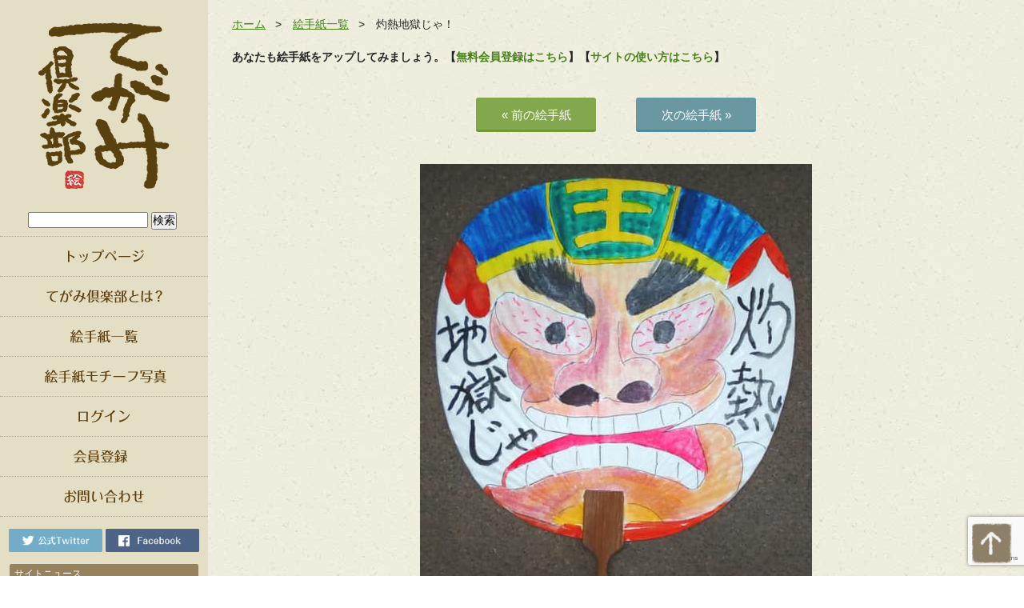

--- FILE ---
content_type: text/html; charset=UTF-8
request_url: https://tegami.club/1210
body_size: 13483
content:
<!DOCTYPE html>
<html lang="ja">
<head>
<meta charset="UTF-8">
<title>
灼熱地獄じゃ！ | 絵手紙 交流ひろば - てがみ倶楽部</title>
<meta name="Description" content="絵団扇の裏面です。" />

<meta name="keywords" content="うちわ,夏,祭り,絵団扇,閻魔" />
<meta property="og:type" content="article" />
<meta property="og:url" content="http://tegami.club/1210" />
<meta property="og:site_name" content="絵手紙 交流ひろば &#8211; てがみ倶楽部" />
<meta property="og:image" content="https://tegami.club/wp-content/uploads/2016/08/11728951_1046524882027445_3370943731039692167_o.jpg" />
<link href="https://tegami.club/wp-content/themes/wordpress-theme-pc/css/import.css" type="text/css" rel="stylesheet">
<link href="https://tegami.club/wp-content/themes/wordpress-theme-pc/css/justifiedGallery.min.css" type="text/css" rel="stylesheet">
<link rel="icon" href="https://tegami.club/wp-content/themes/wordpress-theme-pc/favicon.ico">
<script src="https://ajax.googleapis.com/ajax/libs/jquery/2.1.4/jquery.min.js"></script>
<script src="https://tegami.club/wp-content/themes/wordpress-theme-pc/js/jquery.infinitescroll.min.js"></script>
<script src="https://tegami.club/wp-content/themes/wordpress-theme-pc/js/jquery.justifiedGallery.min.js"></script>
<script type="text/javascript">
$(document).ready(function() {
  $('.grid').justifiedGallery({
    rowHeight: 250, // 行の高さ
    margins: 3, // 画像間のマージン
    sizeRangeSuffixes:{lt100:'',lt240:'',lt320:'',lt500:'',lt640:'',lt1024:''}
  });
  $('#gallery').infinitescroll({
  	debug: true,
    navSelector  : ".navigation",
    nextSelector : ".navigation a",
    itemSelector : "#gallery .grid",
    dataType: "html",
    appendCallback: true,
    pathParse: function (path, nextPage) {
        var customPath = path + "?page=";
        path = [customPath, '#gallery'];
        return path;
    }
  },
  // コールバック
  function( newElements ) {
    $('.grid').justifiedGallery({
	    rowHeight: 250, // 行の高さ
	    margins: 5, // 画像間のマージン
	    sizeRangeSuffixes:{lt100:'',lt240:'',lt320:'',lt500:'',lt640:'',lt1024:''}
	});
  });
});
</script>
<meta name='robots' content='index, follow, max-image-preview:large, max-snippet:-1, max-video-preview:-1' />

	<!-- This site is optimized with the Yoast SEO plugin v22.2 - https://yoast.com/wordpress/plugins/seo/ -->
	<meta name="description" content="絵手紙をパソコンやスマホ、タブレットから投稿して交流できる無料SNS「てがみ倶楽部」です。参考になる絵手紙やイラストが多く投稿されています。" />
	<link rel="canonical" href="https://tegami.club/1210" />
	<meta property="og:locale" content="ja_JP" />
	<meta property="og:type" content="article" />
	<meta property="og:title" content="灼熱地獄じゃ！ | 絵手紙 交流ひろば - てがみ倶楽部" />
	<meta property="og:description" content="絵手紙をパソコンやスマホ、タブレットから投稿して交流できる無料SNS「てがみ倶楽部」です。参考になる絵手紙やイラストが多く投稿されています。" />
	<meta property="og:url" content="https://tegami.club/1210" />
	<meta property="og:site_name" content="絵手紙 交流ひろば - てがみ倶楽部" />
	<meta property="article:publisher" content="https://www.facebook.com/tegami.club/" />
	<meta property="article:published_time" content="2016-08-06T10:43:34+00:00" />
	<meta property="og:image" content="https://tegami.club/wp-content/uploads/2016/08/11728951_1046524882027445_3370943731039692167_o.jpg" />
	<meta property="og:image:width" content="1434" />
	<meta property="og:image:height" content="2048" />
	<meta property="og:image:type" content="image/jpeg" />
	<meta name="author" content="絵封筒プロモーター堺洋之" />
	<meta name="twitter:card" content="summary_large_image" />
	<meta name="twitter:creator" content="@tegamiclub" />
	<meta name="twitter:site" content="@tegamiclub" />
	<script type="application/ld+json" class="yoast-schema-graph">{"@context":"https://schema.org","@graph":[{"@type":"WebPage","@id":"https://tegami.club/1210","url":"https://tegami.club/1210","name":"灼熱地獄じゃ！ | 絵手紙 交流ひろば - てがみ倶楽部","isPartOf":{"@id":"https://tegami.club/#website"},"primaryImageOfPage":{"@id":"https://tegami.club/1210#primaryimage"},"image":{"@id":"https://tegami.club/1210#primaryimage"},"thumbnailUrl":"https://tegami.club/wp-content/uploads/2016/08/11728951_1046524882027445_3370943731039692167_o.jpg","datePublished":"2016-08-06T10:43:34+00:00","dateModified":"2016-08-06T10:43:34+00:00","author":{"@id":"https://tegami.club/#/schema/person/f11daf4a31145f74189be70d71d4c0f4"},"description":"絵手紙をパソコンやスマホ、タブレットから投稿して交流できる無料SNS「てがみ倶楽部」です。参考になる絵手紙やイラストが多く投稿されています。","breadcrumb":{"@id":"https://tegami.club/1210#breadcrumb"},"inLanguage":"ja","potentialAction":[{"@type":"ReadAction","target":["https://tegami.club/1210"]}]},{"@type":"ImageObject","inLanguage":"ja","@id":"https://tegami.club/1210#primaryimage","url":"https://tegami.club/wp-content/uploads/2016/08/11728951_1046524882027445_3370943731039692167_o.jpg","contentUrl":"https://tegami.club/wp-content/uploads/2016/08/11728951_1046524882027445_3370943731039692167_o.jpg","width":1434,"height":2048},{"@type":"BreadcrumbList","@id":"https://tegami.club/1210#breadcrumb","itemListElement":[{"@type":"ListItem","position":1,"name":"Home","item":"https://tegami.club/"},{"@type":"ListItem","position":2,"name":"灼熱地獄じゃ！"}]},{"@type":"WebSite","@id":"https://tegami.club/#website","url":"https://tegami.club/","name":"絵手紙 交流ひろば - てがみ倶楽部","description":"絵手紙をパソコンやスマホ、タブレットから投稿して交流できる無料のコミュニティwebアプリ、SNSの てがみ倶楽部です。みなさんの絵手紙の書き方や言葉を見て、あなたの真心のこもった絵手紙やイラストの画像を投稿して交流しましょう。","potentialAction":[{"@type":"SearchAction","target":{"@type":"EntryPoint","urlTemplate":"https://tegami.club/?s={search_term_string}"},"query-input":"required name=search_term_string"}],"inLanguage":"ja"},{"@type":"Person","@id":"https://tegami.club/#/schema/person/f11daf4a31145f74189be70d71d4c0f4","name":"絵封筒プロモーター堺洋之","image":{"@type":"ImageObject","inLanguage":"ja","@id":"https://tegami.club/#/schema/person/image/","url":"https://tegami.club/wp-content/uploads/avatars/782/dd6dfc933f65b386e26b940f1a8b747d-bpfull.jpg","contentUrl":"https://tegami.club/wp-content/uploads/avatars/782/dd6dfc933f65b386e26b940f1a8b747d-bpfull.jpg","caption":"絵封筒プロモーター堺洋之"},"url":"https://tegami.club/author/efuto-hs"}]}</script>
	<!-- / Yoast SEO plugin. -->


<link rel="alternate" type="application/rss+xml" title="絵手紙 交流ひろば - てがみ倶楽部 &raquo; 灼熱地獄じゃ！ のコメントのフィード" href="https://tegami.club/1210/feed" />
<script type="text/javascript">
/* <![CDATA[ */
window._wpemojiSettings = {"baseUrl":"https:\/\/s.w.org\/images\/core\/emoji\/14.0.0\/72x72\/","ext":".png","svgUrl":"https:\/\/s.w.org\/images\/core\/emoji\/14.0.0\/svg\/","svgExt":".svg","source":{"concatemoji":"https:\/\/tegami.club\/wp-includes\/js\/wp-emoji-release.min.js?ver=6.4.3"}};
/*! This file is auto-generated */
!function(i,n){var o,s,e;function c(e){try{var t={supportTests:e,timestamp:(new Date).valueOf()};sessionStorage.setItem(o,JSON.stringify(t))}catch(e){}}function p(e,t,n){e.clearRect(0,0,e.canvas.width,e.canvas.height),e.fillText(t,0,0);var t=new Uint32Array(e.getImageData(0,0,e.canvas.width,e.canvas.height).data),r=(e.clearRect(0,0,e.canvas.width,e.canvas.height),e.fillText(n,0,0),new Uint32Array(e.getImageData(0,0,e.canvas.width,e.canvas.height).data));return t.every(function(e,t){return e===r[t]})}function u(e,t,n){switch(t){case"flag":return n(e,"\ud83c\udff3\ufe0f\u200d\u26a7\ufe0f","\ud83c\udff3\ufe0f\u200b\u26a7\ufe0f")?!1:!n(e,"\ud83c\uddfa\ud83c\uddf3","\ud83c\uddfa\u200b\ud83c\uddf3")&&!n(e,"\ud83c\udff4\udb40\udc67\udb40\udc62\udb40\udc65\udb40\udc6e\udb40\udc67\udb40\udc7f","\ud83c\udff4\u200b\udb40\udc67\u200b\udb40\udc62\u200b\udb40\udc65\u200b\udb40\udc6e\u200b\udb40\udc67\u200b\udb40\udc7f");case"emoji":return!n(e,"\ud83e\udef1\ud83c\udffb\u200d\ud83e\udef2\ud83c\udfff","\ud83e\udef1\ud83c\udffb\u200b\ud83e\udef2\ud83c\udfff")}return!1}function f(e,t,n){var r="undefined"!=typeof WorkerGlobalScope&&self instanceof WorkerGlobalScope?new OffscreenCanvas(300,150):i.createElement("canvas"),a=r.getContext("2d",{willReadFrequently:!0}),o=(a.textBaseline="top",a.font="600 32px Arial",{});return e.forEach(function(e){o[e]=t(a,e,n)}),o}function t(e){var t=i.createElement("script");t.src=e,t.defer=!0,i.head.appendChild(t)}"undefined"!=typeof Promise&&(o="wpEmojiSettingsSupports",s=["flag","emoji"],n.supports={everything:!0,everythingExceptFlag:!0},e=new Promise(function(e){i.addEventListener("DOMContentLoaded",e,{once:!0})}),new Promise(function(t){var n=function(){try{var e=JSON.parse(sessionStorage.getItem(o));if("object"==typeof e&&"number"==typeof e.timestamp&&(new Date).valueOf()<e.timestamp+604800&&"object"==typeof e.supportTests)return e.supportTests}catch(e){}return null}();if(!n){if("undefined"!=typeof Worker&&"undefined"!=typeof OffscreenCanvas&&"undefined"!=typeof URL&&URL.createObjectURL&&"undefined"!=typeof Blob)try{var e="postMessage("+f.toString()+"("+[JSON.stringify(s),u.toString(),p.toString()].join(",")+"));",r=new Blob([e],{type:"text/javascript"}),a=new Worker(URL.createObjectURL(r),{name:"wpTestEmojiSupports"});return void(a.onmessage=function(e){c(n=e.data),a.terminate(),t(n)})}catch(e){}c(n=f(s,u,p))}t(n)}).then(function(e){for(var t in e)n.supports[t]=e[t],n.supports.everything=n.supports.everything&&n.supports[t],"flag"!==t&&(n.supports.everythingExceptFlag=n.supports.everythingExceptFlag&&n.supports[t]);n.supports.everythingExceptFlag=n.supports.everythingExceptFlag&&!n.supports.flag,n.DOMReady=!1,n.readyCallback=function(){n.DOMReady=!0}}).then(function(){return e}).then(function(){var e;n.supports.everything||(n.readyCallback(),(e=n.source||{}).concatemoji?t(e.concatemoji):e.wpemoji&&e.twemoji&&(t(e.twemoji),t(e.wpemoji)))}))}((window,document),window._wpemojiSettings);
/* ]]> */
</script>
<link rel='stylesheet' id='wpfp-css' href='https://tegami.club/wp-content/plugins/wp-favorite-posts/wpfp.css' type='text/css' />
<style id='wp-emoji-styles-inline-css' type='text/css'>

	img.wp-smiley, img.emoji {
		display: inline !important;
		border: none !important;
		box-shadow: none !important;
		height: 1em !important;
		width: 1em !important;
		margin: 0 0.07em !important;
		vertical-align: -0.1em !important;
		background: none !important;
		padding: 0 !important;
	}
</style>
<link rel='stylesheet' id='wp-block-library-css' href='https://tegami.club/wp-includes/css/dist/block-library/style.min.css?ver=6.4.3' type='text/css' media='all' />
<style id='bp-login-form-style-inline-css' type='text/css'>
.widget_bp_core_login_widget .bp-login-widget-user-avatar{float:left}.widget_bp_core_login_widget .bp-login-widget-user-links{margin-left:70px}#bp-login-widget-form label{display:block;font-weight:600;margin:15px 0 5px;width:auto}#bp-login-widget-form input[type=password],#bp-login-widget-form input[type=text]{background-color:#fafafa;border:1px solid #d6d6d6;border-radius:0;font:inherit;font-size:100%;padding:.5em;width:100%}#bp-login-widget-form .bp-login-widget-register-link,#bp-login-widget-form .login-submit{display:inline;width:-moz-fit-content;width:fit-content}#bp-login-widget-form .bp-login-widget-register-link{margin-left:1em}#bp-login-widget-form .bp-login-widget-register-link a{filter:invert(1)}#bp-login-widget-form .bp-login-widget-pwd-link{font-size:80%}

</style>
<style id='bp-member-style-inline-css' type='text/css'>
[data-type="bp/member"] input.components-placeholder__input{border:1px solid #757575;border-radius:2px;flex:1 1 auto;padding:6px 8px}.bp-block-member{position:relative}.bp-block-member .member-content{display:flex}.bp-block-member .user-nicename{display:block}.bp-block-member .user-nicename a{border:none;color:currentColor;text-decoration:none}.bp-block-member .bp-profile-button{width:100%}.bp-block-member .bp-profile-button a.button{bottom:10px;display:inline-block;margin:18px 0 0;position:absolute;right:0}.bp-block-member.has-cover .item-header-avatar,.bp-block-member.has-cover .member-content,.bp-block-member.has-cover .member-description{z-index:2}.bp-block-member.has-cover .member-content,.bp-block-member.has-cover .member-description{padding-top:75px}.bp-block-member.has-cover .bp-member-cover-image{background-color:#c5c5c5;background-position:top;background-repeat:no-repeat;background-size:cover;border:0;display:block;height:150px;left:0;margin:0;padding:0;position:absolute;top:0;width:100%;z-index:1}.bp-block-member img.avatar{height:auto;width:auto}.bp-block-member.avatar-none .item-header-avatar{display:none}.bp-block-member.avatar-none.has-cover{min-height:200px}.bp-block-member.avatar-full{min-height:150px}.bp-block-member.avatar-full .item-header-avatar{width:180px}.bp-block-member.avatar-thumb .member-content{align-items:center;min-height:50px}.bp-block-member.avatar-thumb .item-header-avatar{width:70px}.bp-block-member.avatar-full.has-cover{min-height:300px}.bp-block-member.avatar-full.has-cover .item-header-avatar{width:200px}.bp-block-member.avatar-full.has-cover img.avatar{background:hsla(0,0%,100%,.8);border:2px solid #fff;margin-left:20px}.bp-block-member.avatar-thumb.has-cover .item-header-avatar{padding-top:75px}.entry .entry-content .bp-block-member .user-nicename a{border:none;color:currentColor;text-decoration:none}

</style>
<style id='bp-members-style-inline-css' type='text/css'>
[data-type="bp/members"] .components-placeholder.is-appender{min-height:0}[data-type="bp/members"] .components-placeholder.is-appender .components-placeholder__label:empty{display:none}[data-type="bp/members"] .components-placeholder input.components-placeholder__input{border:1px solid #757575;border-radius:2px;flex:1 1 auto;padding:6px 8px}[data-type="bp/members"].avatar-none .member-description{width:calc(100% - 44px)}[data-type="bp/members"].avatar-full .member-description{width:calc(100% - 224px)}[data-type="bp/members"].avatar-thumb .member-description{width:calc(100% - 114px)}[data-type="bp/members"] .member-content{position:relative}[data-type="bp/members"] .member-content .is-right{position:absolute;right:2px;top:2px}[data-type="bp/members"] .columns-2 .member-content .member-description,[data-type="bp/members"] .columns-3 .member-content .member-description,[data-type="bp/members"] .columns-4 .member-content .member-description{padding-left:44px;width:calc(100% - 44px)}[data-type="bp/members"] .columns-3 .is-right{right:-10px}[data-type="bp/members"] .columns-4 .is-right{right:-50px}.bp-block-members.is-grid{display:flex;flex-wrap:wrap;padding:0}.bp-block-members.is-grid .member-content{margin:0 1.25em 1.25em 0;width:100%}@media(min-width:600px){.bp-block-members.columns-2 .member-content{width:calc(50% - .625em)}.bp-block-members.columns-2 .member-content:nth-child(2n){margin-right:0}.bp-block-members.columns-3 .member-content{width:calc(33.33333% - .83333em)}.bp-block-members.columns-3 .member-content:nth-child(3n){margin-right:0}.bp-block-members.columns-4 .member-content{width:calc(25% - .9375em)}.bp-block-members.columns-4 .member-content:nth-child(4n){margin-right:0}}.bp-block-members .member-content{display:flex;flex-direction:column;padding-bottom:1em;text-align:center}.bp-block-members .member-content .item-header-avatar,.bp-block-members .member-content .member-description{width:100%}.bp-block-members .member-content .item-header-avatar{margin:0 auto}.bp-block-members .member-content .item-header-avatar img.avatar{display:inline-block}@media(min-width:600px){.bp-block-members .member-content{flex-direction:row;text-align:left}.bp-block-members .member-content .item-header-avatar,.bp-block-members .member-content .member-description{width:auto}.bp-block-members .member-content .item-header-avatar{margin:0}}.bp-block-members .member-content .user-nicename{display:block}.bp-block-members .member-content .user-nicename a{border:none;color:currentColor;text-decoration:none}.bp-block-members .member-content time{color:#767676;display:block;font-size:80%}.bp-block-members.avatar-none .item-header-avatar{display:none}.bp-block-members.avatar-full{min-height:190px}.bp-block-members.avatar-full .item-header-avatar{width:180px}.bp-block-members.avatar-thumb .member-content{min-height:80px}.bp-block-members.avatar-thumb .item-header-avatar{width:70px}.bp-block-members.columns-2 .member-content,.bp-block-members.columns-3 .member-content,.bp-block-members.columns-4 .member-content{display:block;text-align:center}.bp-block-members.columns-2 .member-content .item-header-avatar,.bp-block-members.columns-3 .member-content .item-header-avatar,.bp-block-members.columns-4 .member-content .item-header-avatar{margin:0 auto}.bp-block-members img.avatar{height:auto;max-width:-moz-fit-content;max-width:fit-content;width:auto}.bp-block-members .member-content.has-activity{align-items:center}.bp-block-members .member-content.has-activity .item-header-avatar{padding-right:1em}.bp-block-members .member-content.has-activity .wp-block-quote{margin-bottom:0;text-align:left}.bp-block-members .member-content.has-activity .wp-block-quote cite a,.entry .entry-content .bp-block-members .user-nicename a{border:none;color:currentColor;text-decoration:none}

</style>
<style id='bp-dynamic-members-style-inline-css' type='text/css'>
.bp-dynamic-block-container .item-options{font-size:.5em;margin:0 0 1em;padding:1em 0}.bp-dynamic-block-container .item-options a.selected{font-weight:600}.bp-dynamic-block-container ul.item-list{list-style:none;margin:1em 0;padding-left:0}.bp-dynamic-block-container ul.item-list li{margin-bottom:1em}.bp-dynamic-block-container ul.item-list li:after,.bp-dynamic-block-container ul.item-list li:before{content:" ";display:table}.bp-dynamic-block-container ul.item-list li:after{clear:both}.bp-dynamic-block-container ul.item-list li .item-avatar{float:left;width:60px}.bp-dynamic-block-container ul.item-list li .item{margin-left:70px}

</style>
<style id='bp-online-members-style-inline-css' type='text/css'>
.widget_bp_core_whos_online_widget .avatar-block,[data-type="bp/online-members"] .avatar-block{display:flex;flex-flow:row wrap}.widget_bp_core_whos_online_widget .avatar-block img,[data-type="bp/online-members"] .avatar-block img{margin:.5em}

</style>
<style id='bp-active-members-style-inline-css' type='text/css'>
.widget_bp_core_recently_active_widget .avatar-block,[data-type="bp/active-members"] .avatar-block{display:flex;flex-flow:row wrap}.widget_bp_core_recently_active_widget .avatar-block img,[data-type="bp/active-members"] .avatar-block img{margin:.5em}

</style>
<style id='bp-sitewide-notices-style-inline-css' type='text/css'>
.bp-sitewide-notice-block .bp-screen-reader-text,[data-type="bp/sitewide-notices"] .bp-screen-reader-text{clip:rect(0 0 0 0);word-wrap:normal!important;border:0;height:1px;margin:-1px;overflow:hidden;padding:0;position:absolute;width:1px}.bp-sitewide-notice-block [data-bp-tooltip]:after,[data-type="bp/sitewide-notices"] [data-bp-tooltip]:after{word-wrap:break-word;background-color:#fff;border:1px solid #737373;border-radius:1px;box-shadow:4px 4px 8px rgba(0,0,0,.2);color:#333;content:attr(data-bp-tooltip);display:none;font-family:Helvetica Neue,Helvetica,Arial,san-serif;font-size:12px;font-weight:400;letter-spacing:normal;line-height:1.25;max-width:200px;opacity:0;padding:5px 8px;pointer-events:none;position:absolute;text-shadow:none;text-transform:none;transform:translateZ(0);transition:all 1.5s ease;visibility:hidden;white-space:nowrap;z-index:100000}.bp-sitewide-notice-block .bp-tooltip:after,[data-type="bp/sitewide-notices"] .bp-tooltip:after{left:50%;margin-top:7px;top:110%;transform:translate(-50%)}.bp-sitewide-notice-block{border-left:4px solid #ff853c;padding-left:1em;position:relative}.bp-sitewide-notice-block h2:before{background:none;border:none}.bp-sitewide-notice-block .dismiss-notice{background-color:transparent;border:1px solid #ff853c;color:#ff853c;display:block;padding:.2em .5em;position:absolute;right:.5em;top:.5em;width:-moz-fit-content;width:fit-content}.bp-sitewide-notice-block .dismiss-notice:hover{background-color:#ff853c;color:#fff}

</style>
<style id='classic-theme-styles-inline-css' type='text/css'>
/*! This file is auto-generated */
.wp-block-button__link{color:#fff;background-color:#32373c;border-radius:9999px;box-shadow:none;text-decoration:none;padding:calc(.667em + 2px) calc(1.333em + 2px);font-size:1.125em}.wp-block-file__button{background:#32373c;color:#fff;text-decoration:none}
</style>
<style id='global-styles-inline-css' type='text/css'>
body{--wp--preset--color--black: #000000;--wp--preset--color--cyan-bluish-gray: #abb8c3;--wp--preset--color--white: #ffffff;--wp--preset--color--pale-pink: #f78da7;--wp--preset--color--vivid-red: #cf2e2e;--wp--preset--color--luminous-vivid-orange: #ff6900;--wp--preset--color--luminous-vivid-amber: #fcb900;--wp--preset--color--light-green-cyan: #7bdcb5;--wp--preset--color--vivid-green-cyan: #00d084;--wp--preset--color--pale-cyan-blue: #8ed1fc;--wp--preset--color--vivid-cyan-blue: #0693e3;--wp--preset--color--vivid-purple: #9b51e0;--wp--preset--gradient--vivid-cyan-blue-to-vivid-purple: linear-gradient(135deg,rgba(6,147,227,1) 0%,rgb(155,81,224) 100%);--wp--preset--gradient--light-green-cyan-to-vivid-green-cyan: linear-gradient(135deg,rgb(122,220,180) 0%,rgb(0,208,130) 100%);--wp--preset--gradient--luminous-vivid-amber-to-luminous-vivid-orange: linear-gradient(135deg,rgba(252,185,0,1) 0%,rgba(255,105,0,1) 100%);--wp--preset--gradient--luminous-vivid-orange-to-vivid-red: linear-gradient(135deg,rgba(255,105,0,1) 0%,rgb(207,46,46) 100%);--wp--preset--gradient--very-light-gray-to-cyan-bluish-gray: linear-gradient(135deg,rgb(238,238,238) 0%,rgb(169,184,195) 100%);--wp--preset--gradient--cool-to-warm-spectrum: linear-gradient(135deg,rgb(74,234,220) 0%,rgb(151,120,209) 20%,rgb(207,42,186) 40%,rgb(238,44,130) 60%,rgb(251,105,98) 80%,rgb(254,248,76) 100%);--wp--preset--gradient--blush-light-purple: linear-gradient(135deg,rgb(255,206,236) 0%,rgb(152,150,240) 100%);--wp--preset--gradient--blush-bordeaux: linear-gradient(135deg,rgb(254,205,165) 0%,rgb(254,45,45) 50%,rgb(107,0,62) 100%);--wp--preset--gradient--luminous-dusk: linear-gradient(135deg,rgb(255,203,112) 0%,rgb(199,81,192) 50%,rgb(65,88,208) 100%);--wp--preset--gradient--pale-ocean: linear-gradient(135deg,rgb(255,245,203) 0%,rgb(182,227,212) 50%,rgb(51,167,181) 100%);--wp--preset--gradient--electric-grass: linear-gradient(135deg,rgb(202,248,128) 0%,rgb(113,206,126) 100%);--wp--preset--gradient--midnight: linear-gradient(135deg,rgb(2,3,129) 0%,rgb(40,116,252) 100%);--wp--preset--font-size--small: 13px;--wp--preset--font-size--medium: 20px;--wp--preset--font-size--large: 36px;--wp--preset--font-size--x-large: 42px;--wp--preset--spacing--20: 0.44rem;--wp--preset--spacing--30: 0.67rem;--wp--preset--spacing--40: 1rem;--wp--preset--spacing--50: 1.5rem;--wp--preset--spacing--60: 2.25rem;--wp--preset--spacing--70: 3.38rem;--wp--preset--spacing--80: 5.06rem;--wp--preset--shadow--natural: 6px 6px 9px rgba(0, 0, 0, 0.2);--wp--preset--shadow--deep: 12px 12px 50px rgba(0, 0, 0, 0.4);--wp--preset--shadow--sharp: 6px 6px 0px rgba(0, 0, 0, 0.2);--wp--preset--shadow--outlined: 6px 6px 0px -3px rgba(255, 255, 255, 1), 6px 6px rgba(0, 0, 0, 1);--wp--preset--shadow--crisp: 6px 6px 0px rgba(0, 0, 0, 1);}:where(.is-layout-flex){gap: 0.5em;}:where(.is-layout-grid){gap: 0.5em;}body .is-layout-flow > .alignleft{float: left;margin-inline-start: 0;margin-inline-end: 2em;}body .is-layout-flow > .alignright{float: right;margin-inline-start: 2em;margin-inline-end: 0;}body .is-layout-flow > .aligncenter{margin-left: auto !important;margin-right: auto !important;}body .is-layout-constrained > .alignleft{float: left;margin-inline-start: 0;margin-inline-end: 2em;}body .is-layout-constrained > .alignright{float: right;margin-inline-start: 2em;margin-inline-end: 0;}body .is-layout-constrained > .aligncenter{margin-left: auto !important;margin-right: auto !important;}body .is-layout-constrained > :where(:not(.alignleft):not(.alignright):not(.alignfull)){max-width: var(--wp--style--global--content-size);margin-left: auto !important;margin-right: auto !important;}body .is-layout-constrained > .alignwide{max-width: var(--wp--style--global--wide-size);}body .is-layout-flex{display: flex;}body .is-layout-flex{flex-wrap: wrap;align-items: center;}body .is-layout-flex > *{margin: 0;}body .is-layout-grid{display: grid;}body .is-layout-grid > *{margin: 0;}:where(.wp-block-columns.is-layout-flex){gap: 2em;}:where(.wp-block-columns.is-layout-grid){gap: 2em;}:where(.wp-block-post-template.is-layout-flex){gap: 1.25em;}:where(.wp-block-post-template.is-layout-grid){gap: 1.25em;}.has-black-color{color: var(--wp--preset--color--black) !important;}.has-cyan-bluish-gray-color{color: var(--wp--preset--color--cyan-bluish-gray) !important;}.has-white-color{color: var(--wp--preset--color--white) !important;}.has-pale-pink-color{color: var(--wp--preset--color--pale-pink) !important;}.has-vivid-red-color{color: var(--wp--preset--color--vivid-red) !important;}.has-luminous-vivid-orange-color{color: var(--wp--preset--color--luminous-vivid-orange) !important;}.has-luminous-vivid-amber-color{color: var(--wp--preset--color--luminous-vivid-amber) !important;}.has-light-green-cyan-color{color: var(--wp--preset--color--light-green-cyan) !important;}.has-vivid-green-cyan-color{color: var(--wp--preset--color--vivid-green-cyan) !important;}.has-pale-cyan-blue-color{color: var(--wp--preset--color--pale-cyan-blue) !important;}.has-vivid-cyan-blue-color{color: var(--wp--preset--color--vivid-cyan-blue) !important;}.has-vivid-purple-color{color: var(--wp--preset--color--vivid-purple) !important;}.has-black-background-color{background-color: var(--wp--preset--color--black) !important;}.has-cyan-bluish-gray-background-color{background-color: var(--wp--preset--color--cyan-bluish-gray) !important;}.has-white-background-color{background-color: var(--wp--preset--color--white) !important;}.has-pale-pink-background-color{background-color: var(--wp--preset--color--pale-pink) !important;}.has-vivid-red-background-color{background-color: var(--wp--preset--color--vivid-red) !important;}.has-luminous-vivid-orange-background-color{background-color: var(--wp--preset--color--luminous-vivid-orange) !important;}.has-luminous-vivid-amber-background-color{background-color: var(--wp--preset--color--luminous-vivid-amber) !important;}.has-light-green-cyan-background-color{background-color: var(--wp--preset--color--light-green-cyan) !important;}.has-vivid-green-cyan-background-color{background-color: var(--wp--preset--color--vivid-green-cyan) !important;}.has-pale-cyan-blue-background-color{background-color: var(--wp--preset--color--pale-cyan-blue) !important;}.has-vivid-cyan-blue-background-color{background-color: var(--wp--preset--color--vivid-cyan-blue) !important;}.has-vivid-purple-background-color{background-color: var(--wp--preset--color--vivid-purple) !important;}.has-black-border-color{border-color: var(--wp--preset--color--black) !important;}.has-cyan-bluish-gray-border-color{border-color: var(--wp--preset--color--cyan-bluish-gray) !important;}.has-white-border-color{border-color: var(--wp--preset--color--white) !important;}.has-pale-pink-border-color{border-color: var(--wp--preset--color--pale-pink) !important;}.has-vivid-red-border-color{border-color: var(--wp--preset--color--vivid-red) !important;}.has-luminous-vivid-orange-border-color{border-color: var(--wp--preset--color--luminous-vivid-orange) !important;}.has-luminous-vivid-amber-border-color{border-color: var(--wp--preset--color--luminous-vivid-amber) !important;}.has-light-green-cyan-border-color{border-color: var(--wp--preset--color--light-green-cyan) !important;}.has-vivid-green-cyan-border-color{border-color: var(--wp--preset--color--vivid-green-cyan) !important;}.has-pale-cyan-blue-border-color{border-color: var(--wp--preset--color--pale-cyan-blue) !important;}.has-vivid-cyan-blue-border-color{border-color: var(--wp--preset--color--vivid-cyan-blue) !important;}.has-vivid-purple-border-color{border-color: var(--wp--preset--color--vivid-purple) !important;}.has-vivid-cyan-blue-to-vivid-purple-gradient-background{background: var(--wp--preset--gradient--vivid-cyan-blue-to-vivid-purple) !important;}.has-light-green-cyan-to-vivid-green-cyan-gradient-background{background: var(--wp--preset--gradient--light-green-cyan-to-vivid-green-cyan) !important;}.has-luminous-vivid-amber-to-luminous-vivid-orange-gradient-background{background: var(--wp--preset--gradient--luminous-vivid-amber-to-luminous-vivid-orange) !important;}.has-luminous-vivid-orange-to-vivid-red-gradient-background{background: var(--wp--preset--gradient--luminous-vivid-orange-to-vivid-red) !important;}.has-very-light-gray-to-cyan-bluish-gray-gradient-background{background: var(--wp--preset--gradient--very-light-gray-to-cyan-bluish-gray) !important;}.has-cool-to-warm-spectrum-gradient-background{background: var(--wp--preset--gradient--cool-to-warm-spectrum) !important;}.has-blush-light-purple-gradient-background{background: var(--wp--preset--gradient--blush-light-purple) !important;}.has-blush-bordeaux-gradient-background{background: var(--wp--preset--gradient--blush-bordeaux) !important;}.has-luminous-dusk-gradient-background{background: var(--wp--preset--gradient--luminous-dusk) !important;}.has-pale-ocean-gradient-background{background: var(--wp--preset--gradient--pale-ocean) !important;}.has-electric-grass-gradient-background{background: var(--wp--preset--gradient--electric-grass) !important;}.has-midnight-gradient-background{background: var(--wp--preset--gradient--midnight) !important;}.has-small-font-size{font-size: var(--wp--preset--font-size--small) !important;}.has-medium-font-size{font-size: var(--wp--preset--font-size--medium) !important;}.has-large-font-size{font-size: var(--wp--preset--font-size--large) !important;}.has-x-large-font-size{font-size: var(--wp--preset--font-size--x-large) !important;}
.wp-block-navigation a:where(:not(.wp-element-button)){color: inherit;}
:where(.wp-block-post-template.is-layout-flex){gap: 1.25em;}:where(.wp-block-post-template.is-layout-grid){gap: 1.25em;}
:where(.wp-block-columns.is-layout-flex){gap: 2em;}:where(.wp-block-columns.is-layout-grid){gap: 2em;}
.wp-block-pullquote{font-size: 1.5em;line-height: 1.6;}
</style>
<link rel='stylesheet' id='contact-form-7-css' href='https://tegami.club/wp-content/plugins/contact-form-7/includes/css/styles.css?ver=5.9' type='text/css' media='all' />
<link rel='stylesheet' id='wordpress-popular-posts-css-css' href='https://tegami.club/wp-content/plugins/wordpress-popular-posts/assets/css/wpp.css?ver=6.4.1' type='text/css' media='all' />
<link rel='stylesheet' id='ligature-symbols-css' href='https://tegami.club/wp-content/plugins/gianism/assets/css/lsf.css?ver=2.11' type='text/css' media='all' />
<link rel='stylesheet' id='gianism-css' href='https://tegami.club/wp-content/plugins/gianism/assets/css/gianism-style.css?ver=5.1.0' type='text/css' media='all' />
<script type="text/javascript" id="jquery-core-js-extra">
/* <![CDATA[ */
var appp_ajax_login = {"processing":"Logging in....","required":"Fields are required","error":"Error Logging in"};
/* ]]> */
</script>
<script type="text/javascript" src="https://tegami.club/wp-includes/js/jquery/jquery.min.js?ver=3.7.1" id="jquery-core-js"></script>
<script type="text/javascript" src="https://tegami.club/wp-includes/js/jquery/jquery-migrate.min.js?ver=3.4.1" id="jquery-migrate-js"></script>
<script type="application/json" id="wpp-json">

{"sampling_active":0,"sampling_rate":100,"ajax_url":"https:\/\/tegami.club\/wp-json\/wordpress-popular-posts\/v1\/popular-posts","api_url":"https:\/\/tegami.club\/wp-json\/wordpress-popular-posts","ID":1210,"token":"21fea280c1","lang":0,"debug":0}

</script>
<script type="text/javascript" src="https://tegami.club/wp-content/plugins/wordpress-popular-posts/assets/js/wpp.min.js?ver=6.4.1" id="wpp-js-js"></script>
<script type="text/javascript" src="https://tegami.club/wp-content/plugins/apppresser/js/no-app.js?ver=4.3.1" id="appp-no-app-js"></script>
<script type="text/javascript" src="https://tegami.club/wp-content/plugins/wp-favorite-posts/script.js?ver=1.6.8" id="wp-favorite-posts-js"></script>
<link rel="https://api.w.org/" href="https://tegami.club/wp-json/" /><link rel="alternate" type="application/json" href="https://tegami.club/wp-json/wp/v2/posts/1210" /><link rel="EditURI" type="application/rsd+xml" title="RSD" href="https://tegami.club/xmlrpc.php?rsd" />
<meta name="generator" content="WordPress 6.4.3" />
<link rel='shortlink' href='https://tegami.club/?p=1210' />
<link rel="alternate" type="application/json+oembed" href="https://tegami.club/wp-json/oembed/1.0/embed?url=https%3A%2F%2Ftegami.club%2F1210" />
<link rel="alternate" type="text/xml+oembed" href="https://tegami.club/wp-json/oembed/1.0/embed?url=https%3A%2F%2Ftegami.club%2F1210&#038;format=xml" />

	<script type="text/javascript">var ajaxurl = 'https://tegami.club/wp-admin/admin-ajax.php';</script>

	 <style type="text/css">
	     body.login-modal { 
	     	background-image: url(); 
	     	background-color: ;
	     	background-repeat: no-repeat;
	     	background-size: cover;
	     }
	 </style>
            <style id="wpp-loading-animation-styles">@-webkit-keyframes bgslide{from{background-position-x:0}to{background-position-x:-200%}}@keyframes bgslide{from{background-position-x:0}to{background-position-x:-200%}}.wpp-widget-placeholder,.wpp-widget-block-placeholder,.wpp-shortcode-placeholder{margin:0 auto;width:60px;height:3px;background:#dd3737;background:linear-gradient(90deg,#dd3737 0%,#571313 10%,#dd3737 100%);background-size:200% auto;border-radius:3px;-webkit-animation:bgslide 1s infinite linear;animation:bgslide 1s infinite linear}</style>
            	<script type="text/javascript" >
		function wpmautic_send(){
			if ('undefined' === typeof mt) {
				if (console !== undefined) {
					console.warn('WPMautic: mt not defined. Did you load mtc.js ?');
				}
				return false;
			}
			// Add the mt('send', 'pageview') script with optional tracking attributes.
			mt('send', 'pageview');
		}

			(function(w,d,t,u,n,a,m){w['MauticTrackingObject']=n;
			w[n]=w[n]||function(){(w[n].q=w[n].q||[]).push(arguments)},a=d.createElement(t),
			m=d.getElementsByTagName(t)[0];a.async=1;a.src=u;m.parentNode.insertBefore(a,m)
		})(window,document,'script','https://mautic.tegami.club/mtc.js','mt');

		wpmautic_send();
			</script>
	<!-- Google tag (gtag.js) -->
<script async src="https://www.googletagmanager.com/gtag/js?id=G-LM2H9MB15K"></script>
<script>
  window.dataLayer = window.dataLayer || [];
  function gtag(){dataLayer.push(arguments);}
  gtag('js', new Date());

  gtag('config', 'G-LM2H9MB15K');
  gtag('config', 'G-D9REJQBKWR');
</script>
</head>
<body>
<div id="fb-root"></div>
<script>(function(d, s, id) {
  var js, fjs = d.getElementsByTagName(s)[0];
  if (d.getElementById(id)) return;
  js = d.createElement(s); js.id = id;
  js.src = "//connect.facebook.net/ja_JP/sdk.js#xfbml=1&version=v2.4";
  fjs.parentNode.insertBefore(js, fjs);
}(document, 'script', 'facebook-jssdk'));</script>

	<div id="container">
		<div id="content">
			<header>
                                    <div class="site-title"><a href="https://tegami.club"><img src="https://tegami.club/wp-content/themes/wordpress-theme-pc/images/header_logo.png" alt="絵手紙 交流ひろば てがみ倶楽部"></a></div>
                
                <div style="padding-left:35px;height:30px;">
                    <form role="search" method="get" class="search-form" action="https://tegami.club/">
                        <label>
                            <input type="search" style="width:150px" class="search-field" placeholder="" value="" name="s" title="">
                        </label>
                        <input type="submit" class="search-submit" value="検索">
                    </form>
                </div>

				<nav>
					<ul>
						<li><a href="https://tegami.club"><img src="https://tegami.club/wp-content/themes/wordpress-theme-pc/images/gnav_01.png" alt=""></a></li>
						<li><a href="https://tegami.club/about/"><img src="https://tegami.club/wp-content/themes/wordpress-theme-pc/images/gnav_02.png" alt=""></a></li>
						<li><a href="https://tegami.club/archive/"><img src="https://tegami.club/wp-content/themes/wordpress-theme-pc/images/gnav_03.png" alt=""></a></li>
						<li><a href="https://tegami.club/motif/"><img src="https://tegami.club/wp-content/themes/wordpress-theme-pc/images/gnav_11.png" alt=""></a></li>
												<li><a href="https://tegami.club/login"><img src="https://tegami.club/wp-content/themes/wordpress-theme-pc/images/gnav_login.png" alt=""></a></li>
						<li><a href="https://tegami.club/signup"><img src="https://tegami.club/wp-content/themes/wordpress-theme-pc/images/gnav_signup.png" alt=""></a></li>
												<li><a href="https://tegami.club/contact"><img src="https://tegami.club/wp-content/themes/wordpress-theme-pc/images/gnav_06.png" alt=""></a></li>
					</ul>
				</nav>

				<div class="social">
					<ul>
						<li><a href="https://twitter.com/tegamiclub"><img src="https://tegami.club/wp-content/themes/wordpress-theme-pc/images/bnr_twitter.png" alt="公式Twitter"></a></li>
						<li><a href="https://www.facebook.com/tegami.club/"><img src="https://tegami.club/wp-content/themes/wordpress-theme-pc/images/bnr_facebook.png" alt="Facebook"></a></li>
					</ul>
				</div>

				<div class="news-box">
					<h3>サイトニュース</h3>
					<ul>
																								<li>
							<a href="https://tegami.club/news/2024-summer-greeting-card">
								<span class="date">2024年6月23日</span>
								<span class="title">暑中見舞い/残暑見舞いで身も心も健康に過ごしましょう。暑中見舞い/残暑見舞い絵手紙大募集2024</span>
							</a>
						</li>
												<li>
							<a href="https://tegami.club/news/%e3%81%a6%e3%81%8c%e3%81%bf%e3%83%96%e3%83%83%e3%82%af-%e7%84%a1%e6%96%99%e3%83%a2%e3%83%8b%e3%82%bf%e3%83%bc%e5%8b%9f%e9%9b%86">
								<span class="date">2024年3月22日</span>
								<span class="title">てがみブック 無料モニター募集</span>
							</a>
						</li>
												<li>
							<a href="https://tegami.club/news/2024-noto-peninsula-earthquake-charity-etegami">
								<span class="date">2024年1月12日</span>
								<span class="title">令和6年能登半島地震 応援絵手紙 募集</span>
							</a>
						</li>
												<li>
							<a href="https://tegami.club/news/2022-happy-new-year-card-etegami">
								<span class="date">2021年12月26日</span>
								<span class="title">2022年 寅年 年賀状絵手紙 大募集！</span>
							</a>
						</li>
												<li>
							<a href="https://tegami.club/news/2021-summer-greeting-card">
								<span class="date">2021年7月28日</span>
								<span class="title">2021年 暑中見舞い/残暑見舞い絵手紙 今年も大募集</span>
							</a>
						</li>
												                        <li><div style="padding:5px;text-align:center;"><a href="/news">サイトニュース一覧へ</a><div></li>
					</ul>
				</div>
				
			</header>
			<!-- sidebar end -->

			<div id="mainContent">
				<div id="topicpath">
					<ul>
						<li><a href="https://tegami.club">ホーム</a>&gt;</li>
						<li><a href="https://tegami.club/archive">絵手紙一覧</a>&gt;</li>
						<li>灼熱地獄じゃ！</li>
					</ul>
				</div>
				<!-- topicpath end -->

            
            
				<div id="photo-detail" class="lower-content">
								<div class="solicitation">
					<b>あなたも絵手紙をアップしてみましょう。【<a href="http://tegami.club/signup/">無料会員登録はこちら</a>】【<a href="http://tegami.club/about">サイトの使い方はこちら</a>】</b>
				</div>
				                                    <div id="pager_pn">
                        <ul class="cf">
                                                        <li class="prev"><a href="https://tegami.club/1208">« 前の絵手紙</a></li>
                            
                                                        <li class="next"><a href="https://tegami.club/1212">次の絵手紙 »</a></li>
                                                    </ul>
                    </div>

					<figure><img src="https://tegami.club/wp-content/uploads/2016/08/11728951_1046524882027445_3370943731039692167_o-490x700.jpg" alt="灼熱地獄じゃ！"></figure>

					<div id="pager_pn">
						<ul class="cf">
														<li class="prev"><a href="https://tegami.club/1208">« 前の絵手紙</a></li>
							
														<li class="next"><a href="https://tegami.club/1212">次の絵手紙 »</a></li>
													</ul>
					</div>
					<!-- pager end -->


					<div class="information">
						<div class="textbox">
							<div class="title">
								<h1>灼熱地獄じゃ！</h1>
								<p>投稿日：2016年8月06日</p>
								<p>閲覧数：325</p>
							</div>
							<!-- title -->
							<!-- <div class="social">
								<ul>
									<li class="share">SHARE</li>
									<li class="like">LIKE</li>
									<li class="twitter">TWITTER</li>
									<li class="hatena">HATENA</li>
								</ul>
							</div> -->
							<!-- social -->
							<div class="freetext">
								<p class="cf">
																			 <span class="logout"><a href="https://tegami.club/signup">お気に入り登録するにはログインしてください</a></span>
																	</p>
								<p>
									<p>絵団扇の裏面です。</p>
								</p>
							</div>
							<!-- freetext -->

							<div id="taglist">
								<ul><li><a href="https://tegami.club/tag/%e3%81%86%e3%81%a1%e3%82%8f" rel="tag">うちわ</a></li><li><a href="https://tegami.club/tag/%e5%a4%8f" rel="tag">夏</a></li><li><a href="https://tegami.club/tag/%e7%a5%ad%e3%82%8a" rel="tag">祭り</a></li><li><a href="https://tegami.club/tag/%e7%b5%b5%e5%9b%a3%e6%89%87" rel="tag">絵団扇</a></li><li><a href="https://tegami.club/tag/%e9%96%bb%e9%ad%94" rel="tag">閻魔</a></li></ul>							</div>
							<!-- taglist -->

							<div id="social-share-button" class="cf">
								<ul>
									<li class="facebook">
										<a href="http://www.facebook.com/share.php?u=https://tegami.club/1210" onclick="window.open(this.href, 'window', 'width=550, height=450,personalbar=0,toolbar=0,scrollbars=1,resizable=1'); return false;">Facebookでシェア</a>
									</li>
									<li class="twitter">
										<a class="button-twitter" href="http://twitter.com/intent/tweet?text=灼熱地獄じゃ！&nbsp;|&nbsp;絵手紙 交流ひろば - てがみ倶楽部&amp;url=https://tegami.club/1210" onclick="window.open(encodeURI(decodeURI(this.href)), 'tweetwindow', 'width=550, height=450, personalbar=0, toolbar=0, scrollbars=1, resizable=1' ); return false;" target="_blank">Twitterでシェア</a>
									</li>
									<li class="hatebu">
										<a href="http://b.hatena.ne.jp/add?mode=confirm&url=https://tegami.club/1210&title=灼熱地獄じゃ！" target="_blank">はてブでシェア</a>
									</li>
								</ul>
							</div>
							<!-- social share -->

							
							                    <div class="comment">
                        <h3>コメント（0件）</h3>
                                            </div>
                    <div class="comment-post-area">

						<div id="respond" class="comment-respond">
		<h3 id="reply-title" class="comment-reply-title">コメントをどうぞ <small><a rel="nofollow" id="cancel-comment-reply-link" href="/1210#respond" style="display:none;">コメントをキャンセル</a></small></h3><p class="must-log-in">コメントを投稿するには<a href="https://tegami.club/wp-login.php?redirect_to=https%3A%2F%2Ftegami.club%2F1210">ログイン</a>してください。</p>	</div><!-- #respond -->
	
                    </div>
							<!-- comment -->
							<!-- <div class="relation">
								<h3><img src="https://tegami.club/wp-content/themes/wordpress-theme-pc/images/title_relation.png" alt="関連のある絵手紙"></h3>
								<ul>
									<li><a href=""><img src="https://tegami.club/wp-content/themes/wordpress-theme-pc/images/img_relation_01.jpg" alt="タイトル等が入ります"></a></li>
									<li><a href=""><img src="https://tegami.club/wp-content/themes/wordpress-theme-pc/images/img_relation_02.jpg" alt="タイトル等が入ります"></a></li>
									<li><a href=""><img src="https://tegami.club/wp-content/themes/wordpress-theme-pc/images/img_relation_03.jpg" alt="タイトル等が入ります"></a></li>
								</ul>
							</div> -->
						</div>
						<aside>
							<h3><img src="https://tegami.club/wp-content/themes/wordpress-theme-pc/images/title_profile.png" alt="投稿者情報"></h3>
							<div class="author-name">
								<figure><img alt='' src='https://tegami.club/wp-content/uploads/avatars/782/dd6dfc933f65b386e26b940f1a8b747d-bpfull.jpg' srcset='https://tegami.club/wp-content/uploads/avatars/782/dd6dfc933f65b386e26b940f1a8b747d-bpfull.jpg 2x' class='avatar avatar-75 photo' height='75' width='75' decoding='async'/></figure>
								<h4><a href="https://tegami.club/author/efuto-hs">絵封筒プロモーター堺洋之</a>&nbsp;さん</h4>
							</div>
							<!-- author name -->
						</aside>
					</div>
				</div>
    			</div>
			<!-- mainContent end -->
		</div>
		<!-- content end -->

		<div id="pagetop">
			<a href="#container"><img src="https://tegami.club/wp-content/themes/wordpress-theme-pc/images/pagetop.png" alt="ページトップ"></a>
		</div>
		<!-- pagetop end -->

		<footer id="footer">
			<div class="inner">
				<nav>
					<ul>
						<li><a href="https://tegami.club">ホーム</a></li>
						<li><a href="https://tegami.club/about/">てがみ倶楽部とは？</a></li>
						<li><a href="https://tegami.club/archive/">絵手紙一覧</a></li>
						<li><a href="https://tegami.club/signup">会員登録／ログイン</a></li>
						<li><a href="https://tegami.club/rules">利用規約</a></li>
						<li><a href="https://tegami.club/privacy">プライバシーポリシー</a></li>
						<li><a href="https://tegami.club/contact">お問い合わせ</a></li>
					</ul>
				</nav>
				<div class="copyright"><p>Copyright てがみ倶楽部 All Rights Reserved.</p></div>
			</div>
		</footer>
		<!-- footer end -->

	</div>
	<!-- container end -->
	<script src="https://tegami.club/wp-content/themes/wordpress-theme-pc/js/stickyHeader.js"></script>
	<script type="text/javascript">

	jQuery('body').on('geo_timeout_error', onGeo_timeout_error);

	function onGeo_timeout_error() {
		console.warn('The geolocationGetCurrent timed out');

		var html  = '<h2 style="margin-top:36px;">GPS Failed</h2>';
			html += '<p>Your GPS did not respond. Be sure you have your GPS enabled and try again.</p>';
			html += '<button onclick="AppGeo_getLoc()">Try Again</button>';
			html += '<div style="height:1000px"></div>'; // a little hack to hide the checkin button without really tampering with it.

		jQuery('#map-canvas').html(html);

	}

	</script>
		<script type="text/javascript" id="appp-camera-js-extra">
/* <![CDATA[ */
var appcamera = {"moderation_on":"","msg":{"moderation":"Your image has been uploaded and is waiting moderation.","loading":"Loading","error":"An error has occurred: Code","success":"Your image has been uploaded.","default_type":"Post"}};
var appcamera = {"moderation_on":"","msg":{"moderation":"Your image has been uploaded and is waiting moderation.","loading":"Loading","error":"An error has occurred: Code","success":"Your image has been uploaded.","default_type":"Post"}};
/* ]]> */
</script>
<script type="text/javascript" src="https://tegami.club/wp-content/plugins/appcamera/js/appp-camera.min.js?ver=2.0.0" id="appp-camera-js"></script>
<script type="text/javascript" src="https://tegami.club/wp-content/plugins/contact-form-7/includes/swv/js/index.js?ver=5.9" id="swv-js"></script>
<script type="text/javascript" id="contact-form-7-js-extra">
/* <![CDATA[ */
var wpcf7 = {"api":{"root":"https:\/\/tegami.club\/wp-json\/","namespace":"contact-form-7\/v1"}};
/* ]]> */
</script>
<script type="text/javascript" src="https://tegami.club/wp-content/plugins/contact-form-7/includes/js/index.js?ver=5.9" id="contact-form-7-js"></script>
<script type="text/javascript" src="https://tegami.club/wp-includes/js/jquery/ui/effect.min.js?ver=1.13.2" id="jquery-effects-core-js"></script>
<script type="text/javascript" src="https://tegami.club/wp-includes/js/jquery/ui/effect-highlight.min.js?ver=1.13.2" id="jquery-effects-highlight-js"></script>
<script type="text/javascript" src="https://tegami.club/wp-content/plugins/gianism/assets/js/js.cookie.js?ver=2.1.3" id="js-cookie-js"></script>
<script type="text/javascript" id="gianism-notice-helper-js-extra">
/* <![CDATA[ */
var GianismHelper = {"confirmLabel":"\u540c\u610f\u304c\u5fc5\u8981\u3067\u3059","btnConfirm":"\u78ba\u8a8d","btnCancel":"\u30ad\u30e3\u30f3\u30bb\u30eb"};
var Gianism = {"admin":""};
/* ]]> */
</script>
<script type="text/javascript" src="https://tegami.club/wp-content/plugins/gianism/assets/js/public-notice.js?ver=5.1.0" id="gianism-notice-helper-js"></script>
<script type="text/javascript" src="https://www.google.com/recaptcha/api.js?render=6LdGyNgcAAAAAE4TOLSWIpHX3ptUOdZhlhSmbgor&amp;ver=3.0" id="google-recaptcha-js"></script>
<script type="text/javascript" src="https://tegami.club/wp-includes/js/dist/vendor/wp-polyfill-inert.min.js?ver=3.1.2" id="wp-polyfill-inert-js"></script>
<script type="text/javascript" src="https://tegami.club/wp-includes/js/dist/vendor/regenerator-runtime.min.js?ver=0.14.0" id="regenerator-runtime-js"></script>
<script type="text/javascript" src="https://tegami.club/wp-includes/js/dist/vendor/wp-polyfill.min.js?ver=3.15.0" id="wp-polyfill-js"></script>
<script type="text/javascript" id="wpcf7-recaptcha-js-extra">
/* <![CDATA[ */
var wpcf7_recaptcha = {"sitekey":"6LdGyNgcAAAAAE4TOLSWIpHX3ptUOdZhlhSmbgor","actions":{"homepage":"homepage","contactform":"contactform"}};
/* ]]> */
</script>
<script type="text/javascript" src="https://tegami.club/wp-content/plugins/contact-form-7/modules/recaptcha/index.js?ver=5.9" id="wpcf7-recaptcha-js"></script>
</body>
</html>


--- FILE ---
content_type: text/html; charset=utf-8
request_url: https://www.google.com/recaptcha/api2/anchor?ar=1&k=6LdGyNgcAAAAAE4TOLSWIpHX3ptUOdZhlhSmbgor&co=aHR0cHM6Ly90ZWdhbWkuY2x1Yjo0NDM.&hl=en&v=PoyoqOPhxBO7pBk68S4YbpHZ&size=invisible&anchor-ms=20000&execute-ms=30000&cb=9p0deeeb9jc2
body_size: 48648
content:
<!DOCTYPE HTML><html dir="ltr" lang="en"><head><meta http-equiv="Content-Type" content="text/html; charset=UTF-8">
<meta http-equiv="X-UA-Compatible" content="IE=edge">
<title>reCAPTCHA</title>
<style type="text/css">
/* cyrillic-ext */
@font-face {
  font-family: 'Roboto';
  font-style: normal;
  font-weight: 400;
  font-stretch: 100%;
  src: url(//fonts.gstatic.com/s/roboto/v48/KFO7CnqEu92Fr1ME7kSn66aGLdTylUAMa3GUBHMdazTgWw.woff2) format('woff2');
  unicode-range: U+0460-052F, U+1C80-1C8A, U+20B4, U+2DE0-2DFF, U+A640-A69F, U+FE2E-FE2F;
}
/* cyrillic */
@font-face {
  font-family: 'Roboto';
  font-style: normal;
  font-weight: 400;
  font-stretch: 100%;
  src: url(//fonts.gstatic.com/s/roboto/v48/KFO7CnqEu92Fr1ME7kSn66aGLdTylUAMa3iUBHMdazTgWw.woff2) format('woff2');
  unicode-range: U+0301, U+0400-045F, U+0490-0491, U+04B0-04B1, U+2116;
}
/* greek-ext */
@font-face {
  font-family: 'Roboto';
  font-style: normal;
  font-weight: 400;
  font-stretch: 100%;
  src: url(//fonts.gstatic.com/s/roboto/v48/KFO7CnqEu92Fr1ME7kSn66aGLdTylUAMa3CUBHMdazTgWw.woff2) format('woff2');
  unicode-range: U+1F00-1FFF;
}
/* greek */
@font-face {
  font-family: 'Roboto';
  font-style: normal;
  font-weight: 400;
  font-stretch: 100%;
  src: url(//fonts.gstatic.com/s/roboto/v48/KFO7CnqEu92Fr1ME7kSn66aGLdTylUAMa3-UBHMdazTgWw.woff2) format('woff2');
  unicode-range: U+0370-0377, U+037A-037F, U+0384-038A, U+038C, U+038E-03A1, U+03A3-03FF;
}
/* math */
@font-face {
  font-family: 'Roboto';
  font-style: normal;
  font-weight: 400;
  font-stretch: 100%;
  src: url(//fonts.gstatic.com/s/roboto/v48/KFO7CnqEu92Fr1ME7kSn66aGLdTylUAMawCUBHMdazTgWw.woff2) format('woff2');
  unicode-range: U+0302-0303, U+0305, U+0307-0308, U+0310, U+0312, U+0315, U+031A, U+0326-0327, U+032C, U+032F-0330, U+0332-0333, U+0338, U+033A, U+0346, U+034D, U+0391-03A1, U+03A3-03A9, U+03B1-03C9, U+03D1, U+03D5-03D6, U+03F0-03F1, U+03F4-03F5, U+2016-2017, U+2034-2038, U+203C, U+2040, U+2043, U+2047, U+2050, U+2057, U+205F, U+2070-2071, U+2074-208E, U+2090-209C, U+20D0-20DC, U+20E1, U+20E5-20EF, U+2100-2112, U+2114-2115, U+2117-2121, U+2123-214F, U+2190, U+2192, U+2194-21AE, U+21B0-21E5, U+21F1-21F2, U+21F4-2211, U+2213-2214, U+2216-22FF, U+2308-230B, U+2310, U+2319, U+231C-2321, U+2336-237A, U+237C, U+2395, U+239B-23B7, U+23D0, U+23DC-23E1, U+2474-2475, U+25AF, U+25B3, U+25B7, U+25BD, U+25C1, U+25CA, U+25CC, U+25FB, U+266D-266F, U+27C0-27FF, U+2900-2AFF, U+2B0E-2B11, U+2B30-2B4C, U+2BFE, U+3030, U+FF5B, U+FF5D, U+1D400-1D7FF, U+1EE00-1EEFF;
}
/* symbols */
@font-face {
  font-family: 'Roboto';
  font-style: normal;
  font-weight: 400;
  font-stretch: 100%;
  src: url(//fonts.gstatic.com/s/roboto/v48/KFO7CnqEu92Fr1ME7kSn66aGLdTylUAMaxKUBHMdazTgWw.woff2) format('woff2');
  unicode-range: U+0001-000C, U+000E-001F, U+007F-009F, U+20DD-20E0, U+20E2-20E4, U+2150-218F, U+2190, U+2192, U+2194-2199, U+21AF, U+21E6-21F0, U+21F3, U+2218-2219, U+2299, U+22C4-22C6, U+2300-243F, U+2440-244A, U+2460-24FF, U+25A0-27BF, U+2800-28FF, U+2921-2922, U+2981, U+29BF, U+29EB, U+2B00-2BFF, U+4DC0-4DFF, U+FFF9-FFFB, U+10140-1018E, U+10190-1019C, U+101A0, U+101D0-101FD, U+102E0-102FB, U+10E60-10E7E, U+1D2C0-1D2D3, U+1D2E0-1D37F, U+1F000-1F0FF, U+1F100-1F1AD, U+1F1E6-1F1FF, U+1F30D-1F30F, U+1F315, U+1F31C, U+1F31E, U+1F320-1F32C, U+1F336, U+1F378, U+1F37D, U+1F382, U+1F393-1F39F, U+1F3A7-1F3A8, U+1F3AC-1F3AF, U+1F3C2, U+1F3C4-1F3C6, U+1F3CA-1F3CE, U+1F3D4-1F3E0, U+1F3ED, U+1F3F1-1F3F3, U+1F3F5-1F3F7, U+1F408, U+1F415, U+1F41F, U+1F426, U+1F43F, U+1F441-1F442, U+1F444, U+1F446-1F449, U+1F44C-1F44E, U+1F453, U+1F46A, U+1F47D, U+1F4A3, U+1F4B0, U+1F4B3, U+1F4B9, U+1F4BB, U+1F4BF, U+1F4C8-1F4CB, U+1F4D6, U+1F4DA, U+1F4DF, U+1F4E3-1F4E6, U+1F4EA-1F4ED, U+1F4F7, U+1F4F9-1F4FB, U+1F4FD-1F4FE, U+1F503, U+1F507-1F50B, U+1F50D, U+1F512-1F513, U+1F53E-1F54A, U+1F54F-1F5FA, U+1F610, U+1F650-1F67F, U+1F687, U+1F68D, U+1F691, U+1F694, U+1F698, U+1F6AD, U+1F6B2, U+1F6B9-1F6BA, U+1F6BC, U+1F6C6-1F6CF, U+1F6D3-1F6D7, U+1F6E0-1F6EA, U+1F6F0-1F6F3, U+1F6F7-1F6FC, U+1F700-1F7FF, U+1F800-1F80B, U+1F810-1F847, U+1F850-1F859, U+1F860-1F887, U+1F890-1F8AD, U+1F8B0-1F8BB, U+1F8C0-1F8C1, U+1F900-1F90B, U+1F93B, U+1F946, U+1F984, U+1F996, U+1F9E9, U+1FA00-1FA6F, U+1FA70-1FA7C, U+1FA80-1FA89, U+1FA8F-1FAC6, U+1FACE-1FADC, U+1FADF-1FAE9, U+1FAF0-1FAF8, U+1FB00-1FBFF;
}
/* vietnamese */
@font-face {
  font-family: 'Roboto';
  font-style: normal;
  font-weight: 400;
  font-stretch: 100%;
  src: url(//fonts.gstatic.com/s/roboto/v48/KFO7CnqEu92Fr1ME7kSn66aGLdTylUAMa3OUBHMdazTgWw.woff2) format('woff2');
  unicode-range: U+0102-0103, U+0110-0111, U+0128-0129, U+0168-0169, U+01A0-01A1, U+01AF-01B0, U+0300-0301, U+0303-0304, U+0308-0309, U+0323, U+0329, U+1EA0-1EF9, U+20AB;
}
/* latin-ext */
@font-face {
  font-family: 'Roboto';
  font-style: normal;
  font-weight: 400;
  font-stretch: 100%;
  src: url(//fonts.gstatic.com/s/roboto/v48/KFO7CnqEu92Fr1ME7kSn66aGLdTylUAMa3KUBHMdazTgWw.woff2) format('woff2');
  unicode-range: U+0100-02BA, U+02BD-02C5, U+02C7-02CC, U+02CE-02D7, U+02DD-02FF, U+0304, U+0308, U+0329, U+1D00-1DBF, U+1E00-1E9F, U+1EF2-1EFF, U+2020, U+20A0-20AB, U+20AD-20C0, U+2113, U+2C60-2C7F, U+A720-A7FF;
}
/* latin */
@font-face {
  font-family: 'Roboto';
  font-style: normal;
  font-weight: 400;
  font-stretch: 100%;
  src: url(//fonts.gstatic.com/s/roboto/v48/KFO7CnqEu92Fr1ME7kSn66aGLdTylUAMa3yUBHMdazQ.woff2) format('woff2');
  unicode-range: U+0000-00FF, U+0131, U+0152-0153, U+02BB-02BC, U+02C6, U+02DA, U+02DC, U+0304, U+0308, U+0329, U+2000-206F, U+20AC, U+2122, U+2191, U+2193, U+2212, U+2215, U+FEFF, U+FFFD;
}
/* cyrillic-ext */
@font-face {
  font-family: 'Roboto';
  font-style: normal;
  font-weight: 500;
  font-stretch: 100%;
  src: url(//fonts.gstatic.com/s/roboto/v48/KFO7CnqEu92Fr1ME7kSn66aGLdTylUAMa3GUBHMdazTgWw.woff2) format('woff2');
  unicode-range: U+0460-052F, U+1C80-1C8A, U+20B4, U+2DE0-2DFF, U+A640-A69F, U+FE2E-FE2F;
}
/* cyrillic */
@font-face {
  font-family: 'Roboto';
  font-style: normal;
  font-weight: 500;
  font-stretch: 100%;
  src: url(//fonts.gstatic.com/s/roboto/v48/KFO7CnqEu92Fr1ME7kSn66aGLdTylUAMa3iUBHMdazTgWw.woff2) format('woff2');
  unicode-range: U+0301, U+0400-045F, U+0490-0491, U+04B0-04B1, U+2116;
}
/* greek-ext */
@font-face {
  font-family: 'Roboto';
  font-style: normal;
  font-weight: 500;
  font-stretch: 100%;
  src: url(//fonts.gstatic.com/s/roboto/v48/KFO7CnqEu92Fr1ME7kSn66aGLdTylUAMa3CUBHMdazTgWw.woff2) format('woff2');
  unicode-range: U+1F00-1FFF;
}
/* greek */
@font-face {
  font-family: 'Roboto';
  font-style: normal;
  font-weight: 500;
  font-stretch: 100%;
  src: url(//fonts.gstatic.com/s/roboto/v48/KFO7CnqEu92Fr1ME7kSn66aGLdTylUAMa3-UBHMdazTgWw.woff2) format('woff2');
  unicode-range: U+0370-0377, U+037A-037F, U+0384-038A, U+038C, U+038E-03A1, U+03A3-03FF;
}
/* math */
@font-face {
  font-family: 'Roboto';
  font-style: normal;
  font-weight: 500;
  font-stretch: 100%;
  src: url(//fonts.gstatic.com/s/roboto/v48/KFO7CnqEu92Fr1ME7kSn66aGLdTylUAMawCUBHMdazTgWw.woff2) format('woff2');
  unicode-range: U+0302-0303, U+0305, U+0307-0308, U+0310, U+0312, U+0315, U+031A, U+0326-0327, U+032C, U+032F-0330, U+0332-0333, U+0338, U+033A, U+0346, U+034D, U+0391-03A1, U+03A3-03A9, U+03B1-03C9, U+03D1, U+03D5-03D6, U+03F0-03F1, U+03F4-03F5, U+2016-2017, U+2034-2038, U+203C, U+2040, U+2043, U+2047, U+2050, U+2057, U+205F, U+2070-2071, U+2074-208E, U+2090-209C, U+20D0-20DC, U+20E1, U+20E5-20EF, U+2100-2112, U+2114-2115, U+2117-2121, U+2123-214F, U+2190, U+2192, U+2194-21AE, U+21B0-21E5, U+21F1-21F2, U+21F4-2211, U+2213-2214, U+2216-22FF, U+2308-230B, U+2310, U+2319, U+231C-2321, U+2336-237A, U+237C, U+2395, U+239B-23B7, U+23D0, U+23DC-23E1, U+2474-2475, U+25AF, U+25B3, U+25B7, U+25BD, U+25C1, U+25CA, U+25CC, U+25FB, U+266D-266F, U+27C0-27FF, U+2900-2AFF, U+2B0E-2B11, U+2B30-2B4C, U+2BFE, U+3030, U+FF5B, U+FF5D, U+1D400-1D7FF, U+1EE00-1EEFF;
}
/* symbols */
@font-face {
  font-family: 'Roboto';
  font-style: normal;
  font-weight: 500;
  font-stretch: 100%;
  src: url(//fonts.gstatic.com/s/roboto/v48/KFO7CnqEu92Fr1ME7kSn66aGLdTylUAMaxKUBHMdazTgWw.woff2) format('woff2');
  unicode-range: U+0001-000C, U+000E-001F, U+007F-009F, U+20DD-20E0, U+20E2-20E4, U+2150-218F, U+2190, U+2192, U+2194-2199, U+21AF, U+21E6-21F0, U+21F3, U+2218-2219, U+2299, U+22C4-22C6, U+2300-243F, U+2440-244A, U+2460-24FF, U+25A0-27BF, U+2800-28FF, U+2921-2922, U+2981, U+29BF, U+29EB, U+2B00-2BFF, U+4DC0-4DFF, U+FFF9-FFFB, U+10140-1018E, U+10190-1019C, U+101A0, U+101D0-101FD, U+102E0-102FB, U+10E60-10E7E, U+1D2C0-1D2D3, U+1D2E0-1D37F, U+1F000-1F0FF, U+1F100-1F1AD, U+1F1E6-1F1FF, U+1F30D-1F30F, U+1F315, U+1F31C, U+1F31E, U+1F320-1F32C, U+1F336, U+1F378, U+1F37D, U+1F382, U+1F393-1F39F, U+1F3A7-1F3A8, U+1F3AC-1F3AF, U+1F3C2, U+1F3C4-1F3C6, U+1F3CA-1F3CE, U+1F3D4-1F3E0, U+1F3ED, U+1F3F1-1F3F3, U+1F3F5-1F3F7, U+1F408, U+1F415, U+1F41F, U+1F426, U+1F43F, U+1F441-1F442, U+1F444, U+1F446-1F449, U+1F44C-1F44E, U+1F453, U+1F46A, U+1F47D, U+1F4A3, U+1F4B0, U+1F4B3, U+1F4B9, U+1F4BB, U+1F4BF, U+1F4C8-1F4CB, U+1F4D6, U+1F4DA, U+1F4DF, U+1F4E3-1F4E6, U+1F4EA-1F4ED, U+1F4F7, U+1F4F9-1F4FB, U+1F4FD-1F4FE, U+1F503, U+1F507-1F50B, U+1F50D, U+1F512-1F513, U+1F53E-1F54A, U+1F54F-1F5FA, U+1F610, U+1F650-1F67F, U+1F687, U+1F68D, U+1F691, U+1F694, U+1F698, U+1F6AD, U+1F6B2, U+1F6B9-1F6BA, U+1F6BC, U+1F6C6-1F6CF, U+1F6D3-1F6D7, U+1F6E0-1F6EA, U+1F6F0-1F6F3, U+1F6F7-1F6FC, U+1F700-1F7FF, U+1F800-1F80B, U+1F810-1F847, U+1F850-1F859, U+1F860-1F887, U+1F890-1F8AD, U+1F8B0-1F8BB, U+1F8C0-1F8C1, U+1F900-1F90B, U+1F93B, U+1F946, U+1F984, U+1F996, U+1F9E9, U+1FA00-1FA6F, U+1FA70-1FA7C, U+1FA80-1FA89, U+1FA8F-1FAC6, U+1FACE-1FADC, U+1FADF-1FAE9, U+1FAF0-1FAF8, U+1FB00-1FBFF;
}
/* vietnamese */
@font-face {
  font-family: 'Roboto';
  font-style: normal;
  font-weight: 500;
  font-stretch: 100%;
  src: url(//fonts.gstatic.com/s/roboto/v48/KFO7CnqEu92Fr1ME7kSn66aGLdTylUAMa3OUBHMdazTgWw.woff2) format('woff2');
  unicode-range: U+0102-0103, U+0110-0111, U+0128-0129, U+0168-0169, U+01A0-01A1, U+01AF-01B0, U+0300-0301, U+0303-0304, U+0308-0309, U+0323, U+0329, U+1EA0-1EF9, U+20AB;
}
/* latin-ext */
@font-face {
  font-family: 'Roboto';
  font-style: normal;
  font-weight: 500;
  font-stretch: 100%;
  src: url(//fonts.gstatic.com/s/roboto/v48/KFO7CnqEu92Fr1ME7kSn66aGLdTylUAMa3KUBHMdazTgWw.woff2) format('woff2');
  unicode-range: U+0100-02BA, U+02BD-02C5, U+02C7-02CC, U+02CE-02D7, U+02DD-02FF, U+0304, U+0308, U+0329, U+1D00-1DBF, U+1E00-1E9F, U+1EF2-1EFF, U+2020, U+20A0-20AB, U+20AD-20C0, U+2113, U+2C60-2C7F, U+A720-A7FF;
}
/* latin */
@font-face {
  font-family: 'Roboto';
  font-style: normal;
  font-weight: 500;
  font-stretch: 100%;
  src: url(//fonts.gstatic.com/s/roboto/v48/KFO7CnqEu92Fr1ME7kSn66aGLdTylUAMa3yUBHMdazQ.woff2) format('woff2');
  unicode-range: U+0000-00FF, U+0131, U+0152-0153, U+02BB-02BC, U+02C6, U+02DA, U+02DC, U+0304, U+0308, U+0329, U+2000-206F, U+20AC, U+2122, U+2191, U+2193, U+2212, U+2215, U+FEFF, U+FFFD;
}
/* cyrillic-ext */
@font-face {
  font-family: 'Roboto';
  font-style: normal;
  font-weight: 900;
  font-stretch: 100%;
  src: url(//fonts.gstatic.com/s/roboto/v48/KFO7CnqEu92Fr1ME7kSn66aGLdTylUAMa3GUBHMdazTgWw.woff2) format('woff2');
  unicode-range: U+0460-052F, U+1C80-1C8A, U+20B4, U+2DE0-2DFF, U+A640-A69F, U+FE2E-FE2F;
}
/* cyrillic */
@font-face {
  font-family: 'Roboto';
  font-style: normal;
  font-weight: 900;
  font-stretch: 100%;
  src: url(//fonts.gstatic.com/s/roboto/v48/KFO7CnqEu92Fr1ME7kSn66aGLdTylUAMa3iUBHMdazTgWw.woff2) format('woff2');
  unicode-range: U+0301, U+0400-045F, U+0490-0491, U+04B0-04B1, U+2116;
}
/* greek-ext */
@font-face {
  font-family: 'Roboto';
  font-style: normal;
  font-weight: 900;
  font-stretch: 100%;
  src: url(//fonts.gstatic.com/s/roboto/v48/KFO7CnqEu92Fr1ME7kSn66aGLdTylUAMa3CUBHMdazTgWw.woff2) format('woff2');
  unicode-range: U+1F00-1FFF;
}
/* greek */
@font-face {
  font-family: 'Roboto';
  font-style: normal;
  font-weight: 900;
  font-stretch: 100%;
  src: url(//fonts.gstatic.com/s/roboto/v48/KFO7CnqEu92Fr1ME7kSn66aGLdTylUAMa3-UBHMdazTgWw.woff2) format('woff2');
  unicode-range: U+0370-0377, U+037A-037F, U+0384-038A, U+038C, U+038E-03A1, U+03A3-03FF;
}
/* math */
@font-face {
  font-family: 'Roboto';
  font-style: normal;
  font-weight: 900;
  font-stretch: 100%;
  src: url(//fonts.gstatic.com/s/roboto/v48/KFO7CnqEu92Fr1ME7kSn66aGLdTylUAMawCUBHMdazTgWw.woff2) format('woff2');
  unicode-range: U+0302-0303, U+0305, U+0307-0308, U+0310, U+0312, U+0315, U+031A, U+0326-0327, U+032C, U+032F-0330, U+0332-0333, U+0338, U+033A, U+0346, U+034D, U+0391-03A1, U+03A3-03A9, U+03B1-03C9, U+03D1, U+03D5-03D6, U+03F0-03F1, U+03F4-03F5, U+2016-2017, U+2034-2038, U+203C, U+2040, U+2043, U+2047, U+2050, U+2057, U+205F, U+2070-2071, U+2074-208E, U+2090-209C, U+20D0-20DC, U+20E1, U+20E5-20EF, U+2100-2112, U+2114-2115, U+2117-2121, U+2123-214F, U+2190, U+2192, U+2194-21AE, U+21B0-21E5, U+21F1-21F2, U+21F4-2211, U+2213-2214, U+2216-22FF, U+2308-230B, U+2310, U+2319, U+231C-2321, U+2336-237A, U+237C, U+2395, U+239B-23B7, U+23D0, U+23DC-23E1, U+2474-2475, U+25AF, U+25B3, U+25B7, U+25BD, U+25C1, U+25CA, U+25CC, U+25FB, U+266D-266F, U+27C0-27FF, U+2900-2AFF, U+2B0E-2B11, U+2B30-2B4C, U+2BFE, U+3030, U+FF5B, U+FF5D, U+1D400-1D7FF, U+1EE00-1EEFF;
}
/* symbols */
@font-face {
  font-family: 'Roboto';
  font-style: normal;
  font-weight: 900;
  font-stretch: 100%;
  src: url(//fonts.gstatic.com/s/roboto/v48/KFO7CnqEu92Fr1ME7kSn66aGLdTylUAMaxKUBHMdazTgWw.woff2) format('woff2');
  unicode-range: U+0001-000C, U+000E-001F, U+007F-009F, U+20DD-20E0, U+20E2-20E4, U+2150-218F, U+2190, U+2192, U+2194-2199, U+21AF, U+21E6-21F0, U+21F3, U+2218-2219, U+2299, U+22C4-22C6, U+2300-243F, U+2440-244A, U+2460-24FF, U+25A0-27BF, U+2800-28FF, U+2921-2922, U+2981, U+29BF, U+29EB, U+2B00-2BFF, U+4DC0-4DFF, U+FFF9-FFFB, U+10140-1018E, U+10190-1019C, U+101A0, U+101D0-101FD, U+102E0-102FB, U+10E60-10E7E, U+1D2C0-1D2D3, U+1D2E0-1D37F, U+1F000-1F0FF, U+1F100-1F1AD, U+1F1E6-1F1FF, U+1F30D-1F30F, U+1F315, U+1F31C, U+1F31E, U+1F320-1F32C, U+1F336, U+1F378, U+1F37D, U+1F382, U+1F393-1F39F, U+1F3A7-1F3A8, U+1F3AC-1F3AF, U+1F3C2, U+1F3C4-1F3C6, U+1F3CA-1F3CE, U+1F3D4-1F3E0, U+1F3ED, U+1F3F1-1F3F3, U+1F3F5-1F3F7, U+1F408, U+1F415, U+1F41F, U+1F426, U+1F43F, U+1F441-1F442, U+1F444, U+1F446-1F449, U+1F44C-1F44E, U+1F453, U+1F46A, U+1F47D, U+1F4A3, U+1F4B0, U+1F4B3, U+1F4B9, U+1F4BB, U+1F4BF, U+1F4C8-1F4CB, U+1F4D6, U+1F4DA, U+1F4DF, U+1F4E3-1F4E6, U+1F4EA-1F4ED, U+1F4F7, U+1F4F9-1F4FB, U+1F4FD-1F4FE, U+1F503, U+1F507-1F50B, U+1F50D, U+1F512-1F513, U+1F53E-1F54A, U+1F54F-1F5FA, U+1F610, U+1F650-1F67F, U+1F687, U+1F68D, U+1F691, U+1F694, U+1F698, U+1F6AD, U+1F6B2, U+1F6B9-1F6BA, U+1F6BC, U+1F6C6-1F6CF, U+1F6D3-1F6D7, U+1F6E0-1F6EA, U+1F6F0-1F6F3, U+1F6F7-1F6FC, U+1F700-1F7FF, U+1F800-1F80B, U+1F810-1F847, U+1F850-1F859, U+1F860-1F887, U+1F890-1F8AD, U+1F8B0-1F8BB, U+1F8C0-1F8C1, U+1F900-1F90B, U+1F93B, U+1F946, U+1F984, U+1F996, U+1F9E9, U+1FA00-1FA6F, U+1FA70-1FA7C, U+1FA80-1FA89, U+1FA8F-1FAC6, U+1FACE-1FADC, U+1FADF-1FAE9, U+1FAF0-1FAF8, U+1FB00-1FBFF;
}
/* vietnamese */
@font-face {
  font-family: 'Roboto';
  font-style: normal;
  font-weight: 900;
  font-stretch: 100%;
  src: url(//fonts.gstatic.com/s/roboto/v48/KFO7CnqEu92Fr1ME7kSn66aGLdTylUAMa3OUBHMdazTgWw.woff2) format('woff2');
  unicode-range: U+0102-0103, U+0110-0111, U+0128-0129, U+0168-0169, U+01A0-01A1, U+01AF-01B0, U+0300-0301, U+0303-0304, U+0308-0309, U+0323, U+0329, U+1EA0-1EF9, U+20AB;
}
/* latin-ext */
@font-face {
  font-family: 'Roboto';
  font-style: normal;
  font-weight: 900;
  font-stretch: 100%;
  src: url(//fonts.gstatic.com/s/roboto/v48/KFO7CnqEu92Fr1ME7kSn66aGLdTylUAMa3KUBHMdazTgWw.woff2) format('woff2');
  unicode-range: U+0100-02BA, U+02BD-02C5, U+02C7-02CC, U+02CE-02D7, U+02DD-02FF, U+0304, U+0308, U+0329, U+1D00-1DBF, U+1E00-1E9F, U+1EF2-1EFF, U+2020, U+20A0-20AB, U+20AD-20C0, U+2113, U+2C60-2C7F, U+A720-A7FF;
}
/* latin */
@font-face {
  font-family: 'Roboto';
  font-style: normal;
  font-weight: 900;
  font-stretch: 100%;
  src: url(//fonts.gstatic.com/s/roboto/v48/KFO7CnqEu92Fr1ME7kSn66aGLdTylUAMa3yUBHMdazQ.woff2) format('woff2');
  unicode-range: U+0000-00FF, U+0131, U+0152-0153, U+02BB-02BC, U+02C6, U+02DA, U+02DC, U+0304, U+0308, U+0329, U+2000-206F, U+20AC, U+2122, U+2191, U+2193, U+2212, U+2215, U+FEFF, U+FFFD;
}

</style>
<link rel="stylesheet" type="text/css" href="https://www.gstatic.com/recaptcha/releases/PoyoqOPhxBO7pBk68S4YbpHZ/styles__ltr.css">
<script nonce="PaIODjIcBFVjedhDE_t2oQ" type="text/javascript">window['__recaptcha_api'] = 'https://www.google.com/recaptcha/api2/';</script>
<script type="text/javascript" src="https://www.gstatic.com/recaptcha/releases/PoyoqOPhxBO7pBk68S4YbpHZ/recaptcha__en.js" nonce="PaIODjIcBFVjedhDE_t2oQ">
      
    </script></head>
<body><div id="rc-anchor-alert" class="rc-anchor-alert"></div>
<input type="hidden" id="recaptcha-token" value="[base64]">
<script type="text/javascript" nonce="PaIODjIcBFVjedhDE_t2oQ">
      recaptcha.anchor.Main.init("[\x22ainput\x22,[\x22bgdata\x22,\x22\x22,\[base64]/[base64]/bmV3IFpbdF0obVswXSk6Sz09Mj9uZXcgWlt0XShtWzBdLG1bMV0pOks9PTM/bmV3IFpbdF0obVswXSxtWzFdLG1bMl0pOks9PTQ/[base64]/[base64]/[base64]/[base64]/[base64]/[base64]/[base64]/[base64]/[base64]/[base64]/[base64]/[base64]/[base64]/[base64]\\u003d\\u003d\x22,\[base64]\\u003d\x22,\x22X8KCNcKPwrofw4V7wq/[base64]/w7trw4pKOA8Dw4zDiMKpYcOAXMK5wpJpwrnDqkvDksKuATbDpwzCkMO+w6VhASrDg0N4wo4Rw6UVJFzDosOVw6J/InrCnsK/QArDjFwYwoDCgCLCp0XDngsowobDgwvDrDlXEGhiw6bCjC/ClcKDaQNSUsOVDWnCt8O/w6XDpAzCncKmV0NPw6JswrNLXRTCjjHDncO0w5Q7w6bCqRHDgAhBwr3Dgwl4PngwwqQFworDoMOVw7k2w5d9YcOMeloiPQJ4UmnCu8Klw4APwoIZw47DhsOnFMKQb8KePk/Cu2HDi8OPfw0dE3xew51+BW7DqsKMQ8K/[base64]/CulrDhMOXwo5wBcKvGVzCtCfDucORw5jDmsKyXSfCh8KAPz3CrlYzRMOAwqHDmcKRw5oBOVdbWWfCtsKMw5koQsOzKmnDtsKrUVLCscO5w492VsKJEMKGY8KOG8KrwrRPwq3CkB4Lwq1rw6vDkTF+wrzCvkcnwrrDokVAFsOfwr5qw6HDnl3CjF8fwp7Cs8O/[base64]/[base64]/DshJ9w53Cqi3Cl3BdwrDDuDbDuXNLw6bDjVUlw5gqw6PDohbCmRIKw7fCm0lGFlVdWW3DqCQoNcK6ZG3CkcOWc8OMwrBVO8KIwqfCncO1w7vCnDDCrlU/[base64]/CiRTDkQ3CtlzDlmbCuyYiUsOAOARKDcKOw73DljEjwrDCvATDi8OUdcKjHwbDssKYw77DpBXCjTd9w4nCkV5SEUVhw7xeKMO9CMOnw6vCnWbCsFzCvsKPEsKeRAIUYDoSw4fDjcOLw7TCr2EERRbDsys/[base64]/CmsK9w6Izw747wqpJZzTDlsKYFnQOKDnCnsKJMsONworDtsO3W8KUw64LFcKOwqw2wr3Ch8KLekhpwpgHw55TwpQSw4jDmMKQfcKpwqZEVzbCvFUDw4Y9Yz0vwpcVw5fDgcOLwprDq8K0w4wHwrpdOmLDisKnwqHDjU/CtsOXR8KKw4jCu8Kne8KGPMOSfhLDpsKJc3zDscK/[base64]/Ds8OowoLDhUBnY8OMbj8dw70dw4vDksKFE8KAGsKIw6BewpnCk8OHw6HDqCITRcOXw7lmwp3DhXcSw6/DrT/CjMK9wogRwrvDuyPDomdnw7NcdcKHw5bCombDlMKqwpTDtsKHw7gLF8Oiwqo5RcKrX8O0e8OOwrLDpiddw6xSRUorDW1jTi7CgcKSLgDDnMONZMOyw6fCnh3Dk8OrXDoPPMOOfBUXZcOGEynDvlgaL8KVw5/CqMKpEEjDriHDmMOlwpvCpcKHecK1w4TCjhjCssKpw4Vtwp9uPSDDmXU1w6J6wrNuGEBYwpbCusKHNMO8dHrDlB4twqjDocOrw4zDuk9ow7jDj8KJB8KDKgwDaRrDuUUnS8KVwonDg2MZMBheWATClU3DvkAOwrYHDFvCpGTDlGxAZ8Oxw7/Ch1zDv8OAWipTw6t+IWZFw6PDtsO7w6Alwpsqw7NHw7zDvBUWU1fCglcqQsKTAMK7wrjDoT/DgW7CpSYRV8KowqJSJT3CjcODwr3CiTLCp8ODw4fDj0wiKw7DozTDosKHwrwlw4/Cjn1Nwq/Do0cNw4XDmGwSEMKeAcKPJMKEwrZrw4bCo8OXFFPClDLDvR3DjETDiVzCh1bDvxrDr8KyPMK1EMKiMsK4e3PCk0Znwr7DhmotGHIwNg/DkWXDtT3CicKaF3BwwoRawoxxw6HDpcOjQkkww7LChcOlw6HDr8K/wpTCiMKkUl7Cmxw1CcKWwo3Do0QLw69mamnCiCRrw7bCs8KTZBbDucKsacOGw7rDvBQSb8OBwr7CumV9N8OMw5I9w4pWw5zDqwrDtGIUEMORwrgNw68jw7A5Y8OtWxfDmMK1w6o0TsK3QcKgAm3DjsKyIjEkw4A/w7XCnsK6BC3Dl8OnfMOwesKFX8OvEMKRNMOPw4PCn1QEwpN4fMKrBcKFw6kCw6NSdMKgT8KGS8KsN8K6wr16JW/CvXPDicOPwp/DrcOlbcKvw4HDkcKuw58kdMK/KsK8w48Gwossw65mwoojwpTDgsOVw4/[base64]/Ck8OiwonCuGLDscKfw4Bswp5KwowrIsKew4l8wrXDiSwnMR3DuMOCwokKWxcnw4LDiCrCksKAw5kKw7TDu2vDvw9+UmrDmE7CoHkSNATDsCPCl8Kzwp3Cg8KSw7ozSMO8fMOmw4zDkS3CgnnCmQ/DpjbDvkHCmcOYw5FJwrBlw49gQDrDkcObwrvDucO5wrjDunzCnsKuw711KCM/wpkmw7YsSAHCrsOLw7Yqw7F/PA3DoMKqYsK8cwImwq1eCk3CncOfw5/DncOYAFfCvQLCusOQTMKBccK/[base64]/CgsK9wrBXX8KEXmVuw4LDkcO9CcK5RQQ2QsO/[base64]/wrvCpMKawpfDvA4Ja0HDi0FJHsKfNVnCiUDCq2bCqcKKZsOaw7/Cj8ONGcOLQ0HClMOiwqt7w6A6TcOXwqDDrBfCmcKmUg9/w4oxwpzCnzrDngfCpRkOwr1KGSDCo8OkwpjDj8KRTMOCwpnCuSHDtTpYSz/CiEkEanR+wrDCucO8D8K4w5Aow7fCg3TCiMOBQU/DscOzw5PCuWQYwotwwpfCtDDDrMOhwrIvwpoAMDnDny/Cl8K5w6sbw5rCg8Kkwr/Ci8KLVSM4wp/DgCFsJWLCgMK9DMOdYsKvwqVNScK7PsKbwqYKNUteHgMiwpvDgn3Dv1AfEsOiSmXDo8KwCHbCsMK2D8Omw6BDImTDmSduLmXCnkBTw5JSw4PDomwvw5QxDMKKfXEZNMOPw68vwrxVVAxFAcO/w44+f8KweMOTS8OdThjCk8OAw4F6w5bDkMO/w6PDh8OgVgbDu8OvLcOYCMK9GFvDtCHDssO+w7/Do8Osw6NMwqXDpsO6wqPChsK8RWRlSsOpwrtQwpbCmlJbIjvDlmkWcsOMw63DmsO0w5Q/dsKOGMOnM8Krw7bCrFt+P8KEwpbDuWfCg8KQHCYuwrDDjAchBcKwXGvCmcKGw6gcwqFgwp3Doz9Dw6nDv8OywqTDr2tuw43Dr8OcBGBqwqzClsKve8K8wqBWUU5UwpsGwqHDjWkuwpfChyFxeCHDuQPDmyfDncKtOcOpwocaXArCr0DDni/Cm0LDjHslwrBgw71Aw6XCn33DnCXCu8KneHTCoCjCq8KYGcOfPl5FSGjDmXJtwoPDocK2wrnDjcOwwqTCtiHCqH/CkWnClGLCkcKIXsKAw4kwwpo/KmpPwpjDlT1rwr1xHBxSwpF3AcKpT1fCqW5dwrgtZMKndsKJwoMbw63Di8OpfMKwAcOiBmUew7XDlMKlYWFee8K8wqg1woPDiy7Dr1nDkcKYwo0MWAEJI1ZqwopEw7J9w6hVw55oNG0iFXXCmh05w5k/[base64]/Du8Oqw4zDisO4NMOhwqfDhcOvw5vCtyJPaMOkVwfDmMKOw7MOw7nDmcORP8KBbxjDpQ/CoEZGw4/CrsKtw55lO3UkFsOPEHbCssOgwojDgHhPV8O5TRrDsFhpw4bCkMK6QR/DlXB0w6rCuBbCgg4MchLCkDEsRBgvAsOXw7DCgSrCiMKYHldbwr13wpzCkXMsJsK9ORnCoAMhw4zDqX8Wb8Osw4TCgw5maDnCl8OMVTsnbwPCmEZ/wrpIw7wCIVNow7N6B8O8acO8IAw6U0B/w6fCocKbUXjCuxYUVXfCuiZ7YsKEKcKaw4tMcVpow6gtw7nCmBrCisOiwqlmQHrDmcKOdEnChCUIw5x2DhhKEyhxwoDDncKfw5vCg8KSwqDDq2HCglBoR8O+w5lJT8KRPGPClGQ3wq3Cq8KNwonDvsOsw7bDkgbClg/Du8OswpwzwoTCvsONTnl0UcOdw5nCkULCijPCri/DrMOqOxwdKRgmH31Uw6BSw6RZwoDDmMOswoU4woHDpR3CpSTCri4rWMKsCjQMIMOVHMOuwq/DpMKWLk96w5LCusKlwp4YwrTDoMO/RDvDp8OBcBTCnl4xwr0NYcKjZEAYw7k5wp8Xwr7DqTfCoAp+w6rDpsKOw5dUesOJwonDvsK6w6PDph3CgwpLTzfCncO5aikzwrxHwrN+w7fDuy9yIcKbZicaa3/[base64]/[base64]/LMKyS8OqcC3Dt8KZLsK4ZWp0wrEawqXDr1LDicODw7FAwro7RH1pw6fDjMOdw4nDq8Oawp3DvcKuw6owwqZKOMKDVMOXw53Cr8Klw7HDrsKpw5QGw6LDnHRYWWJ2bcOGw7tqw73Csn3CpR/Dn8Odw43DsRzCn8OvwqN6w7zCglfDkjU5w5RzOMO4esKTYlrDs8K/[base64]/Cq2bCqMO1Dix9w6XDsXpnwoxtOS7DpCVQwpDDhSLCsVAGSGtgw5TCo2FUTsKpwrwnwrLDhTkYw6/CpyZ3dsOvZ8KIBcOaCMOFQWzDhwNgw7/CkRvDuAtgGMKaw684w4/DqMO/QMKPWHjDsMK3dsO+eMO5w5nDpMKcaQlbe8KqwpHCvUDDiGdIwoRsTMOjwrPCgsOWMTQNdsOdwrnDkHARUsKyw73CoF3DrMK4wo5/f2NGwr7DkmrDrMOMw7l6wrzDgcK6wovDqGBGZVLDg8OMMcK+w4TDscKDw748wo3CssO0MSnDmMKpUkPCgMKpWz7CtjrCg8ODZBvCsDrDpsK/w41gD8O2QcKecMKzOwHDsMO2FsOnMsOHbMKVwpLDicKrfAVRw5TCr8OiL3XCscKCNcKkIsOTwpRbwodHU8KOw4PDpsOMX8KoODXDhRrCvsOTwqhVwpoYw70sw6HCsX3DrmfCrRfCpnTDoMODV8Obwo3CpMOswoXDvMO9w6/DtWZ9KsOqU2LDsxwZw5XCr317w5BOBFTClTvCn3rCp8OkZ8OgKcOHUsOUVx5BImItwpojEcKCw5bDunwuwoszw43DmcK3d8Kbw4V0w7bDnBfCuwoeDAjDqkvCqwMaw7l9wrRRS3zChsOjw5bCk8Kkw5IPw6/DmcOhw6VBwqwJTcOkL8OnFsK6YcOVw4LCp8Oww7nDosK/A0Y1ACtewozCscKhE1nDkEhmKsOmf8Ofw4fCrsOKPsKIW8KrwqbDscOEwqfDv8OqOQJ7wrZSw6ZCCcO+PcOOWsO+w5h+PMKNAWrCkg7DhcO5wrlXYwHCrGPDjsKQPsKZTMOmCMK7w61VJcOwXBZjGBrDtnjChMOew4ZOTXrDhBQ0TgZMDgkPKMK9wq/CqcO6DcOaT3JuCn3CmMKwScOXM8KRwqBdV8OuwrJwGsK8wpwAMxoJLXcAR08ySMOZEXfCrmfCjTAQw75xwo/ChMOXOE4zw4ZqW8KtwoLCo8KCw6jDiMO5w4rDisKxIsOwwqEQwrPCqETDvcKtRsO6f8OJey7DlxZPw5Y0UsO7wqHDgGVcwqM+bMKCDATDm8OBw5t1woPCqUIkw4TCkXN+w47Drx8Xwqk4w6IkAEfCl8OEAsOsw4w0wr3CtMO/w7LCqEbCnsK+QsKdwrPDksK6WcKlwpvCvTDCm8OqOkjCvyMcecKgwpDCu8KdcE9/w6UdwrAOIVIZbsO3wprDrMKtwrrCk0XCr8OWwolXYwbDv8KSYMOGw53ChARPw73CgcO0wqM7HMOmwoVTLcKaOynChMK4IxjDslHClDXCjg/[base64]/[base64]/Dn8KYYcOXOR/DnSUVUnRkKQ3Dl0hnFy/DhcOrNng0w7B6wr84IVA9EsO0wq3Ci03ChMOkTR3CocO2FX4OwrNqwrBoTMKQZsOlwpE1w5nCqsKnw7opwqFEwp0eNwHCtFnClsKHKk9cw6LCjC3CgMKRwrA5NMOBw6bCnFMJVsKxD1bCqsOffMKUw5gpw7xRw6Nsw54iEcKORmU5wqFqwpPDsMO/F0c+w6/Do2AiJsOiw5PDk8Ohw5guY1XCncKSCMOwMhfDqBDCiGLCp8K7SC3Djw7Ctm3CoMKPwojCjW1ED1IcfjcIQMKITsKIw7bCln3DshIDw5XCiUFGLXDDuj/Di8KbwobCu3Q4UsO5wrUpw6diwqPCpMKkw5EfY8OJIiV+wrEww5zCgMKCcTQgCH4bwoFzw78Yw4LCq2XCtsOUwqE+OsKUwrPDgRLCoR3DrcOXHDDDiUJAXi/DkMKAYRc7QSfCoMOacQtmFMO7wqNsRcOPw7jDk0vDt20nwqZlA3E9w4AjYSDDinjCvz/DucOUw6rCnDUSC1jCiVQzw4nCg8KyeHhIOGTDqwkrfsK3w5DCo2XCqA3CrcOzwqzCvRfCsFzChsOGwozDosKobcOHwqtQDVcBUUHCmV3DvkpHw5fCoMOieRo0PMOdwpfCnm3CiikowpTDn2NbUsKVH0vCrSDClsKQCcOyPhHDpcOKbcOZHcK2w4bDjX8RWl/[base64]/DmXjCnTfCnMK8w5/DnVNWUTQywq7DiklAwoVgw6I4G8O8XFjDncKDfMODwrtOdsOww6bChcKzYhTCvMK8wrdBw5fCmMO+dSYkPcK/[base64]/DiMO4I31nRcKtTALCvkDDsMKvYWxcOErChsK2D0N3cBVVw7tZw5/DpiDDqcOELsKjfUPDh8OvDQXDs8KZOUM7w7bCr3zDg8Kew4jDnsO0w5Fow7TDjcKMXD/DqQvCjWILw5wWwprCtWpIw6/CqmTDiTluwpHDjiIWIcOjw4/[base64]/[base64]/wpjCl8KGAMKkw5Zmwp53TMKWFsORw7QpDcKaBMOzwo9Nwo4qVXNNWE95eMKOwo7Djh/Cq2UnLmXDusKYwpfDi8OpwpPDlsKNNCggw486HMOBCUHDo8Kcw4FMw4vChcOMJsO0wqLColAkwr3CjsOPw6l4KAo2wo3DocKgWytjQ2HDmcOvwojDpTpUH8KWw6jDiMOIwrbCscKEEwrDnznDscORPMO/w6V+X2sgczHDtFw7wp/DtGhYXMK8wpHCocOyDiE5wo5+wp3DtwbDo2wbwrM8XcKCDDVlw4PDjH7DjkBKYzvChDxTe8KUHsOhw4bDlWEawoNeZ8O5wrHCkMKfM8Oqw6vDgMKPwqxew7MhFMKPwr3Ds8OaKjZmfMKjWMOIJcOYwr9MQlF9wq0/wpMUXiJGEzLDtGNBLMKCTFtcc2UPw7daOcKxw7DChMKECDUUw7tlD8KPPcKPwpoNZgLCnkYRUcKpdDnCrsKNS8OGwoZgNsO2w7LDojsmw50uw5BETMKhEw/CtMOENsKFwpHDicOSwroYfGHCknHDsDMnwrYXw7jDj8KAeV/CrcO5NhbDh8OzYsKOYQ/CqFtNw71DwpbCiB51SsOQHiZzwqhYTMOfwqPDgB7DjR7DkAXDmcO/w4zDksOCQMKAVhwZw4Z/JWkhTcKgU1nCh8OYDsKXw4ZCATfDgGIVWUfCgsKHw5IsF8KVWzUKw6ciwrxRwqVCw5HDjG/Cs8KLegoENcO2QsOaQcOEe2Rfwo/Dj2Aow50iYDfCksOBwpEkXG1Tw54jw4fCqsKCO8KELgQYRFXCtsK1SsO9bMOtVllVFVLDicKNVcOzw7zDrDPDsl9FfFLDkhkOf1wow4/DjxvDowXDoXnCj8Olwq3DusOBNMOHE8OXwqZqT3FjYMK6w5bCosKSYMOcLHRUDMORw7ltwqrDt0VYwrHCqMOmwpgCw6hOw4XCjnXDmXzDnR/CnsKnbMOVZEt9w5LDvzzCr0p3dl/[base64]/Cp0ppw5LDgRwpIDzDsMKvfTsCw7IKwr80w6vCiwJbwozCgMKkKSZEGkp+w5cfwovDnRAub8OYbyclw43Cl8OUGcOzBWTDgcO/GsKXwr/DhsOXFBVwZkgYw7bCmBRXwqDCssO2wqjCt8OLG3PDimMpA00bw4zDtsKMcDEhw6fClcKiZUtZS8KqNhlkw7gQwqpTGcO9w6BjwqXCgRnCgMOYFsOLE2hkBUYgesOlw6pPSMOmwrtcwo4qYGYuwpPDtXR4wr/DgX3DkMOaMMK8wplTQ8KfMcOxXcO0wo3DmXRSworCoMO/[base64]/CgcK1VcKAw7gCw6HDgcKAAcOWw5TCixnCmirDuEsbwoA1GsOFwobDkcKvw7XDmDLDth4hMcK1XyRbwpnDocKaP8OKwoJWwqE0wovDsCXDu8OfKcKJZkthwqtfw6kiZVEswpBRw7jCtBkVw49yeMOVwoHDr8OBwpBnRcOATgJtwqk0HcO2w7LDjB7DmF8lPylAwr1hwp/Dp8Knw5PDi8KJw7zDt8KjUMO3wqLDkncyHMKcZcKRwrhsw4jDjMOUWmrDqsOjFAzCtMODeMOEEgZ5w4LCiCbDgETDhcKfw5/[base64]/VMKiKEIFw6ZXMMKUSTPDlsKpBknCg8KPF8KiTTPCp3dINh/CnATChnJpPsOOQDpzw5XDolbClMK6wpZfw6V/wpfCmcONw5pRM3HCosOHw7fDlE/DqsOwTsKrw6zDv3zCvn7DlMOywojDuyFSO8KmPw3CmiDDrcORw7jCghYeVVbClWPDlMOJFcOww4zDkSrDplbChgF3w77ChsKzck7CnyA2TRfDg8OrdMK4CnvDjQHDmsKKc8KMFsOGw7zDkF40w67Dq8KsDQNnw4fDsC7Ds2p2wrVPw7XDokJxJ13CqTbCnF8vK3/Dni7DjVDClRDDmhJXIAdCJBrDlwEeJ1U2w7FqccOaVn1XWQfDnXBiwpt3AMO+ecOYR25oT8OrwoHCiSR1ZcOKCMOVdMKRw7Q4w6JTw6XCgXhawqRmwo/[base64]/DhQJ6w6gtaMOpKcOxw4bClcOoV8K+aMOHwpXDssKeK8O7J8ORBcO1wo7Cq8KVw58Kw5fDuCMdw6VEw6M/w7Qkw43DmDzCu0LDv8OKwpDDhT4owq3DqMO1Hm1lw5bDlGTCkjDDhmTDsjF4wowSw5dZw7ItGQlpAU9VAMOyIsO3wp8Rw6XCi2t3Dhkqw57CuMOQa8OEfmkPwqLDvsKBw7XChcODwqsmwr/Cj8OtIcOiwrvCnsOfbgMKw7LCiGDCugPCu2nCkRDCsDHCrWkFeUE9wpdhwr7DrElCwoHCgMOywrzDicOWwroRwpIKHsKjwrINNHovwqUhIsOTw7c/wokeOiMDwow8JhDChMK0ZHt+wqnCpzfDkcKSwpbDusK2wrDDgsK4DMKGXsK0wqwlMwF4LzrCmcKrZcO9esKDHsKFwrDDnivCpCTDv15FM21xH8KtBCrCsFDCmFPDncKFOMOTKMKvwr0RVWDDscO6w4bCucK8LsKdwoN+w4LDt0fCuyV8OG1+wrHDtMOQw7/[base64]/[base64]/Duz7CrMOmOsOgCHvDvMOYOsOAwpnDvUd1wrDCpcKbScKPfsOrwo3CnTB3aw3Dj0fCix5uw6ktw5TCvsOuJsK1ZMK6wq9EPEhTwozCrMKpw5LDocK4wpx/[base64]/CvWh4UMKBXsKZCDDCocO3w5TDiznDuMKdDGLCgMKIwr9lw6w6eT1fVnnCr8OsUcOcX19/KMOnw7tpwpjDlzzDoWZgwpvCgsOdXcOCFULCkxx2w7MBwrTDuMKuD0/CiWMkDMKEwqzCqcOAT8OPw4HCnnvDlQ89V8KCSyFTAMONQ8KqwoMUwo8qwpPCgcO5w7fCm246w7/Cn1ZDfMOowqJkFsKjPh4uQMOGw77DrMOrw4vDp1nCkMKtwo/Dql/DuXPDgx7DksOoFErDuSvDjyzDqDtPwplvwqhKw67Ciw1dwonDomAOw67CpjbCq3/DgUbDhsK3w6oOw4zCtsKjFRTChFTDkQJLFDzDhMOXwq3Co8OEHcOew6wHwrbDrwYFw6fCplFbasKtw63CpsK8R8KBw5g1w5/[base64]/DgAIxGMKtw71Qw7LCoDV5V8OyK8KJQMOfwo3CjcOCRU9eUEPDt34sEMO1LWTCoyhdw6vCtMOHE8OlwqDDr2/CksKPwoV0wr1Je8KEw5vDucOlw6YPwo3DocOGw77CgTPCoGXChW/CicOOw4/DhBjCh8O8wqDDkMKWInIYw7Umw5tPcMKCYg3DksKAfADDgMOSBEHCtBnDoMKLJsOlS1oPw4vCu0cww69ewr4QwoPChxXDn8K9NsKrwpoLDiI5E8OjfcK6GFrColtZw40HP2NTwqzDqsK3bGDDvTTCm8K/HxPDtcOScFFeJsKBw4vCrDhbw77DpsK+w4PDsn8NT8OOSwIcbiFDw6ciZUQABsKSw4kVYUxMD1DDocO/wqzCpcKcw6NSRToYwp/CnHnCkDvDvcO1wq1kHsOdOWdEw5xePcKWwr8gH8Oowokgwr3DgF3CksOCI8OHUcKZPMK9XcKGW8OSwrYyWyLCnHPCqiA8wp1lwqASD3AwMMKrMcOVF8OkesOAQMOUwo/CsUnCvMKGwpFCTcOoGMK+wrIHJMK3asO3wovDtzEKwrUETGjCgsKFdsKJFcOjwrFfw4bCqcOjYylmfcOcC8O2eMK2ACVWFMKVw4LCrx/Cl8OiwphbP8OhORoaR8OGw5bCvsOgSsOaw7U1D8ODw6ApUmvDjWLDusO6wohvfMKgw4c2EER9wpU+AcO8FcO1w6Yzc8K3PxYLwpLChcKkwqRxwojDq8OtHAnCn3TCsU89L8KGw6sPw6/CqRcUSGU9F14nw4cgDkZeB8OEI1s+C3/ClsKVDcKKwrjDtMOlw5bClCEUMsKUwr7DvxJIG8O0w4RAPW/Cjgt6NBgRwqzCicKowrrChGjCqjZ5EcOARWMawobDtkFkwq/Dsi/CoGsywqHCri8LBArDk1hEwpvDmnrCscKuwqgicMKkw5NdGxPCug/[base64]/DqsKQw5B1w4/CpsKyw63Dv1rDmsOHwq5kHMKyXHrCncO/w5/[base64]/[base64]/LMKDwqdgE8OFZsO2w40+E0/DnEDDiVnCjTXCiMOALz/CgQ8Fw5PDhXDCn8OLGHxpw5XCuMKhw4Qbw7dqIHFwVDt2KMOVw49zw7Yww5bDgTNmw4w2w7ZAwoI3wqXCssKTNcKaFVJOLMK5wrhybcO0wrTDvMOfw75mFsKdwqpianRgfcOYMVnCiMK7wpRBw7l0wobDu8OMAcKdTFDDp8O8wrA5NMO/aS9VBMKYaQ0AYWxPb8K7SVHCnwjCoglzDW/CrWspwrF5wopww5fCv8K0wrbCjMKUf8KWGn/[base64]/CisKpVQVDw7PCgEkzw6rCmQXDr8OPw59KPsKfwqAbR8O0LErDni9Bw4Z9w7tEw7LDkBbDrcOuenvDiGnCmzrChXTDn0RawpQDc27Du3zChlwsEsKsw6rCq8OdCV/CuRc6w4nCisOswo90blfDtsKyGcOTfcOMw7BAHhzDqsKPMRDCucKjJ1YcEcOjwovDmSbCu8KTw4DCkjjCjh8bwo7Ds8K8d8K3w7PCicKhw7HCnWXDgx8EOMO8NmnCiDzDmGMfI8KeLismw41hPA54J8OzworCvcKLX8K1w6TDvEdFwrkiwr/CuyHDsMOHwpxdwonDugrClxnDjRhXesOhBGnCkQvDsWzCmsOcw50Cw6XCtMOJMhLDjjpzw71FTsKQE0bCuBImQWLDlsKrXw4EwqRpwolLwqkIwqtlQ8KpEsO6w6s1wrEJDcKEc8OdwoY1w77DiFdcwqB2wpLDmcOmw7XCkBRtw7/[base64]/DsibCmFbDhBo8FcKGwrQdwq4Vw4hQUMKeWcKiwr/DlsOoej/CmEPDs8OJwrDCs17CjcKawoNXwo1nwq97wqdvbMOVWX/DlcO1YWMKMsKrw7MFegY+wpxzwobDkDJIT8Ofw7E+w4ljasOJYcKXw47Dr8KqTVfCgQ7CpwDDs8OGJcKHwqU9NXnCnCTCisKIwr3CpMKTwrvCknzCncKXw5zDtcOmwoDCjsOLBcKif0grFjzDtcOdw5nDqiV2RxhiRcKfKzgwwqLDgS/DmsOAwp7Dn8Oqw7/CpDvDpAcCw5nChwDCmWMYwrfCicK6JsKEwoPDr8ODw6krwqZiw7zClEE/w6lcwpNRe8OTworDisO9EMKSwqzClUfChcKVw4jCtsK1cynCtMOTw4dHw4NGwql6woQdw4DCsk/CicOcwp/DssO4w4jCgsKfw69KwrbDryjDl2hHwojDqCrCosO1BQQcDgjDpgDCqlkkPFoaw6rCmcKUwrDDlMKAD8OCBzIPw5t3w5p4w7rDq8Kfw6xSCMOfQFU7aMOmw6w1wqx7XgFQw584TcOJw7wOwrrDvMKCw4sowqDDgsOCf8KICsKRRcO2w73Dv8KMwrgQaRwgK00ZCcK/w47DpsOzwpHCpsOxwolfwrcSF10hcBLCtAhhw5kCDcO2w5vCrS3DmMOefCTCkMKPwpPCicKXA8O/w7rDtMOJw5HDrUDClUAMwoTDlMO0wrY9w60Qw4jCqcKaw5QBVMKAHMOYX8O6w6XDo39AbkACw4/CgDMgwrrCkMO4w5lEHMO5w5F1w63CgsK1wr5uwrMwOC52BMKww5FvwotkRFfDvcKhDUUjwrE4N1TDkcOlw4NNc8KjwpvDkS8Xw4h3w6XCokjDviVNw7PDhBEQIllXL1lCZsK9wowiwoINXcOUw6gKwolBcCnCn8Khw4Zlw6J6ScObw7/DmRotwpXDtlvDoglOHENrw7kCbMO8AMK0w7kPw7AOB8K9w67CoX/CqG7CsMOVw5nClcOfXDzCiQTCrypRwr0mw4MeLCgkw7PDgMK9PCwrcMOcwrctKmM3wqpjEDXCqXZxVMO7wqsiwr19CcOTb8KVciYzw5rCsytMBys4R8Ogw4UHacKPw7rCk3MewqPCosOfw5JXw4pPwpvCrMKcw4bDjcOlL3/CpsKbwotEw6Nowqllw7ExYcKNTsORw4IOwpMbOR/DnHLCssKgUcKjRjk9wptIS8KAVDzChDMsRsO9FMKwVcKQZ8Otw7LDtMKBw4PCnsK9LsO9YMORw5HCj2onwqjDsRzDhcKVZWrCrFobNsOURsOowqTCphE0PMK/DsOQwppBb8OSfTYWdwnCoxcPwqTDg8Khw49jwoY6H1t8Hx7Cm0vCpcKaw6Q/U09TwqnDrRzDrlpzQyAtSMObwrhnHBdFJsOBw5jDgsOACcKpw75iPE4GD8Kvw7AqAMK0w6nDj8OUAMOOLyBmwo3DiWzDqsONCQ7Cl8Ote0c+w6LDsF/DrVjDrXM0wrBCwoVAw4Ehwr/[base64]/DgCUpw5nDjsKjwpEPw7LDhVZAwp8tJMOjwobDpcKjFSTDucOGwqluZcOLW8Oyw4TDtVDDpH8Qwr7DkGF8w6B3CcKAwrIaEsKDXsOLG08ww4Vwa8O8U8KqLsKmfMKAJ8OXRxVrwqdLwp7Cu8OqwoDCr8OhPcO9YcKhcsKYwp/Cgy0DF8O3HsKuD8KOwqJJw7DDj2nCj3AAwrt1MnfDk0INQ3bCtMOZw7wDwqZXKcO1YcO0w4XCkMOKdWXCt8ORKcOUXjNHL8OnRwU4M8Osw7Qpw7HDhBXDlT/DmQVLHWESQ8KjwrvDgcKZWnzDlMKiJcOZPcOzwojChQttRS1bw5XDq8O/[base64]/[base64]/[base64]/BmJqasONw63DhMODw4Y/wpzCvMOnYMKdwq12woIlLDrClMKJwos0VQ4wwq9mZ0XCvTjCmFrCvx9UwqdPUMKRw77Djxhvw7xiFVLDhxzCtcKZBWdZw7YuSsKPwoFpXMKxw71PRHHCpRfDuUFQw6rCq8Kqw4t/[base64]/HsKKwofCtzE9QsKzw71zWcK2K8OowrUswr1/wrkGw5jDomfCpcO7fsKgOcOeIwvDrsKDwqtVIEzDk3Naw4tsw6bDpHcTw44/WGNsRm/CqzAwK8KMLMK+w4ZSY8OZw7jCuMOowoAnGyrCrMKUw4jDscOuXcKqL19/LEM7wqxDw5siw75wwpjDgx/CrMK9w5gAwpojOsO9NSfCsBdewpLCo8O+wp/CpXHCmh80aMK0YsKgKcOmTcOEWhLCixkMZBcWIjvDoEprw5HClsK1c8Okw5ESacKdG8KGM8KYeHpHbRgcFgHDtXImwp5sw5nDqwZHLsKDwozDosKVFcKtwoxuBFcBCsOgwpHCuCLDtCzCkcOjZ05qwoUSwphyUsKya23CrcOQw7LCunHCnF5mw6/Do0fDhwrCrgJpwpfDgcO+woEsw6YLe8Kma2LCqcKqGcOswp/Dgw4fwqbDrMKbUjwAacKyCUgtE8ObaVPChMKYw5PDrzhrbhNdwpnCosOXw5pNwp7DjlLCpAVgw7TCqCROwrg7RzglZULCjMKxwozCgsKxw6ATOQLCth1Pwpd2LsK9VcKgwp7CshcFbhDCo3vCsFE4w70/[base64]/w5YEIjnDhG89wqIew4rCtMKTKVTDrknCg8KdFcOPSsOAwroufMOVJsKKfGrDuDV5JMOOwrbCrRNLw4PDvcOZK8K9QMKMQncCw6cvwr5Rw7BYOy0mJlbCsRHDj8OxEHFGw6LCi8O3w7PCkQhZwpMSw5LDvU/DtGNXw5rCkcKcV8K6I8KVwp43K8KNwpVOwqTCisK3NjhHdcOsDsK3w4zDlmQ7w5UwwoTCrm/[base64]/Cim5iw5QVV8K0DMOYw4PCrMOxCUvDkcKawobDoMKMwoRVw79KQsKJwrrDhsKcw4rDtnbCvcKfBx10Q13DmMOjwqIOLBYzwrnDg2t2b8Kuw4wMYsOuX0XCnQ/CkUDDvkcMTRLDj8OwwrJiEcOkDhLDpcKyV11Dwo/DnsKowqLDgX3Dq1ZKw40GX8K4NMOgZhU1wp/CgC3DhsKGKEfDjkdDwrfDmsKKwpQIAsOMUEHCm8KWb3XClkdgXsO9IsK+w5HDkcKZYcOdOMOLJlAwwpLClsKJwpHDlcKFIWLDjsO6w5JuCcKGw6fDjMK0w50LHCXCocOJUQo+fzPDsMO5w4/ChsKWSGUsVsOvRsOTwrsGw54vYkHCsMKwwqcDw43DiG/CrkvDi8KjdMKhSTk3LsO0wqBFw6/[base64]/Cn8Oaw47DgljDg8KeLVcswp5sw6wNasOrwoxVe1/[base64]/UCYsJsKVw7LDpU1uw5fDklnDscKVe1jDt31dSyUcw4XCtFnCqMKJwpvDiEouwpABw7snwqcgUGnDkU3Dp8Kww5rDucKBc8KlZEh5ZDrDqsKAGzHDiwkVwqPChDROw7AVJUZqdClKwpjCjsOOIy0Ew4fCj3FuwoADwrjCoMOMfmjDs8KAwoTCgUzCgh9Hw6/Cq8KELMKpwo3Cl8KQw75awod2C8OvDMKcH8KSwoPCg8KPw4HDmwzChz/DtcORXsOqwq3CscKVccK/wrkPTGHCuy/DjjZMwrPCgUxMw4/DpsKULMOWcsKQawHCkzfDjcOvG8KIwrw1w4XDtMKewojDrTJyNMKWFkDCr0nCllLCqkbDpzUBwosBB8KZw4vDmMKswohjSm7Co3JoNFrDi8OPOcK+RDRMw7s2RcOCV8ODwozDlMOdEgPDksKLwpTDtgxHwo7CusOmMMOEXsOlHh/CgsOLQcOlKzIZw60xwo/[base64]/[base64]/DnsOowrnDtVTCgDPCkkzDu0TDpsKoHkTDsGh2JMKgw5lTw7LCrFbDjcOHOWLDnn3DjMOaYcOeO8KowpLCk2IAw6tmwpIbVsKLwpVVwpPDhk/DnsKTMzTCsUMCdMOPHFbDqSYYIHppRcKTwrHCgMODwoJmcWrCmMKEECdWw4xDI2TDqS3CkMK/RsOmcsOrZsOhw7/CjVvCqlfCo8OWwrhlw6hAZ8Ohwr7CuVzDihfDj33DnWPDsnbCphXDkg8/fGLCvz4oaxFuHMKuZyzDnMOXwrrDqcKTwp1Iw5Ipw7DDrRPCqkhdUcKkPz4jbFnCoMOHKQ3DisObwp3DjzJFC0PClsK6wpdRLMKdwo47w6QJLMOENB4pP8Kew7NBdyNAwq8RMMOlw69uw5BIBcKvdg/DlMOGw6AUw4bCkMOTEMOswqpMUsKVSEHCpH3CiF/DmENyw48NbQhLGhzDmRkLBcO0wpwcw6zCuMOYwrPCvFgBNMKPRsO4anN/CsOOw704wrfDtR9QwqgowqhEwp7Dgh5UJB15HcKIwoTCrzTCucK8wpfCgyHCiFzDhEdBw6/DjCJrwrbDjj9ZSsOyHVV0B8KsR8KkHDvDn8K6EMOIwo3Dj8KnNRxvwpxYcTl2w7ZXw4bCucOXw7vDonPDpsKow4lIScOAY2rCh8OFUiN8wqTCs2DCv8KRD8KwW31caD7CqMOlw4rCgnPDpyTDjMOhwosaKMOkwoXCiT/CtG0swoIxCMKqwqTCicKiw6rDvcODSBTCpsOJNRLDow9wDcKww6l1LkIFEBMTw71nw6U2e3gGwpDDu8OAZmjClhAeUsKReWTDvMKzVsOkwoQhOkTDtcK/U2TCvsK5GW1LQcOqLMOdIsOnw53CncOlw7ZbI8KXO8OnwpsYPUDCiMKbS0fDqGF2wrRtw51UGifCiQd8w4YVSDfDqnnCvcOIw7Ypw4h3FsKMUMKXVcO2YcOxw4/Dp8OLw4PCviY7w7onNH9lTAU+McKITcKpCsKIVMO3TxsmwpIEwofCoMK7N8K+esOBwoQZFsOywoV+w43ChMKewpZsw4srw7fDjUo3awfDqcOyJMKGwoHDr8KAA8KOeMOMDH/DocKpw6zCrxd7wqvDgcKYHcO/w7orLMOlw5fChwJbHGcTwqITVHzCn3diw7rCgsKAwpwsw4HDtMKKwozCusK+KHbCskXCsy3DocK6w5dsbcKiWMKZwrVFBgnCiEvCkGEqwpx6HyTCucO7w4fCsTYKH2dtwqxaw6RewqF/HjHDthvCp3NmwrlKw4Ygw40hwojDqXHDvMO2wrPDpMKjKD8yw7PChgDDrMK/wq7CsSLCunopSkRdw7/DqjTDnCRRIMOUXcOrw7cWNsOQw6/CsMKMY8OhLgkjPEQNF8OYVcKTw7JwNX7DrsOtwp09VCQ6w689YSLCpUXDrFwhw6DDicKYCQvCiychRMKyZ8ORw4HDtiY3w4cVw5zCjRl/I8O9wo7Dn8OSwpHDuMOnwoB/PsKowooawq3DrDdZRU4jOsORwpzCtcOWwpTCr8OAOmwMX1xBTMK/wrVKw5B4wo3DksOzwoXCjmF3w4ZrwrbDhsOmw4XCksKDCjgmwoIqJEc2w67Dg0Vjw4Z3w5zDmcKNwoIUJWcYdsOmw4p6woAPcRh9Q8O3w6w8cFE+RRbCrm/Djg0ew5HChRvDmMOuPG1tYsKxwq7DviHCpgwrCRjDv8OrwpISwrZxM8K4w73DuMK2wq/DqcOkwo3CuMOnCsOFwonCsw/CicKlwoQhU8KGJEl0wozCmMOdw5jCiiTDrk5Rw7HDshVGw5pcw5vDgMK8FyfDg8O2w6Jvw4LCg2gGRUvCj23DscOywqjCjsKTLcKZw6RDC8OEw5/Cr8OzSxXDikrCvGxMwrfDoALCocO8IQlFAWPDk8OfAsKefgXDmAzCpsOowrslw7TCriXDlENfw5bDgELCkDbDjsONc8KNwqDDuUEwBG3Dhy01GMONbMOoT0FsLXvDpVEzMV/CgRctw7s0wqPCrMOrLcOdwo3Cg8O7wrbCmWV8A8KqQE/CjyInwojCo8KkWEUpXsOWwrZsw6YEMA/DucOuDMKnSR3CqU7Do8OGw4FFBip6egMxw5EBw7tewqfDr8K9wpLCij/CuS5DasK/wpssAgbDocK1wqIcdzJ/woJTQsKBblXCviI8woLDlA3DpDQeVEIlIBDDklkFwonDvsK0Ly1+YsKAwpVPRMKIwrDDllRnF28EYMOGb8Kqw4rDkMOIwpcvw7rDgxHDv8KkwpUkw4hBw5QCT0zDkFYKw6XCtmHDo8KqVcK8wokXwpPCvMKRRMOQY8K8wqdPfFfCkkZrOMKSdcOBWsKJwqYVbk/DgcOia8Kdw7vDocOXwrkPPQNXwoPClMKdAMKywosjRWnDvSTCpcO+QsKgID5Xw7/Dq8KIwrxjQcOVw4FEK8OlwpAQAMOiwppPecKyOAcUwr4Zw43Cn8KWwpHCksKRVsODwo/ChFBDw6LCtHTCuMKSXsKxLMOFwqgYCcKbD8KJw7MMR8Otw7rDrMKZREUQw5tAD8OEwqIZw4g+wpzDswbCk17CusKUwpnCpsKBwpHCmAzDisKMwrPCl8OTbMO2d1QGOGZ1MnfDiVknw4bCvnbCp8OVVBMUasKjaxDDnTvCqHjCrsO5LMKdNTrDrMK2QxLDmsOFOMO/aVjCpXrDiQzDojE7dMKfwolVw7vChMKVw63ChUnCiUtmHixPKSp4FcKtAzRuw5TDusK7Ozs9JsOPIjxowpLDtMKGwp1Dw47DrFLCpyTCvcKrG2PDrHojF2R9f1gXw71Sw5bCiF7Ci8Opw7XChFEIwobCjkAPw5bCvBgmZCDCi3/[base64]/[base64]/CisOuwpNTwrRdCMKJcWHCsg4gXsK9fQF6wojCqMOoT8KpWnZCw4QvA3HCrMKWUgXDmDV/woPCpcKCwrQ7w57DgcKBY8O3c0XDqGvCi8KXw67CvXgXwq/DlcONw5bDkzg/wohtw7goRsK5P8K3wrXDtWlIw48owrbDpTEOwojDisOUWi7DvcOmF8OBBSgpKk7DlAk5wrzDs8OAeMOZwoDCrsOtDB4sw4JZwrE8c8OmH8KEGTAIB8OAU2USwpsOKsOGw4XClhY0d8KReMOnFMKew648wow8wpbDlsOvwoXCvwkiGTfCl8Kswpgww7cfRS/[base64]/CnT1gNVHDncK2NsKUZ8OiGMKaH04Uw5kTbXvDgVzCjcKnwpbDgMObwr1jJlbCtMOYFE7DjSZhPER4MsKJFMKcf8Osw7bDtGLChcOCw53Dnx0bBw4Jw63DscOWdcOSesK2woNlwqPCjsKKJ8KDwpQPwrLDryI3DSJfw6XDpVEoEcO/w58MwoLDoMOTUStkdMO6\x22],null,[\x22conf\x22,null,\x226LdGyNgcAAAAAE4TOLSWIpHX3ptUOdZhlhSmbgor\x22,0,null,null,null,0,[21,125,63,73,95,87,41,43,42,83,102,105,109,121],[1017145,710],0,null,null,null,null,0,null,0,null,700,1,null,0,\x22CvYBEg8I8ajhFRgAOgZUOU5CNWISDwjmjuIVGAA6BlFCb29IYxIPCPeI5jcYADoGb2lsZURkEg8I8M3jFRgBOgZmSVZJaGISDwjiyqA3GAE6BmdMTkNIYxIPCN6/tzcYADoGZWF6dTZkEg8I2NKBMhgAOgZBcTc3dmYSDgi45ZQyGAE6BVFCT0QwEg8I0tuVNxgAOgZmZmFXQWUSDwiV2JQyGAA6BlBxNjBuZBIPCMXziDcYADoGYVhvaWFjEg8IjcqGMhgBOgZPd040dGYSDgiK/Yg3GAA6BU1mSUk0GhkIAxIVHRTwl+M3Dv++pQYZxJ0JGZzijAIZ\x22,0,0,null,null,1,null,0,1,null,null,null,0],\x22https://tegami.club:443\x22,null,[3,1,1],null,null,null,1,3600,[\x22https://www.google.com/intl/en/policies/privacy/\x22,\x22https://www.google.com/intl/en/policies/terms/\x22],\x22cEPsYxEH32V5Ft8lRtNPECcCJ1AmxQochoRbADllcUo\\u003d\x22,1,0,null,1,1768455365398,0,0,[36,65,60],null,[196],\x22RC-GiviYMmlR7VTLA\x22,null,null,null,null,null,\x220dAFcWeA5FnMVAzHhUEatg0sc3euFW5F3IjlFOlcNQ7vMgnmxEB35uK1oiOIbvVO5GsRjNaaatW45VDhfyRNf-FC8Gcj55qdnQ6A\x22,1768538165463]");
    </script></body></html>